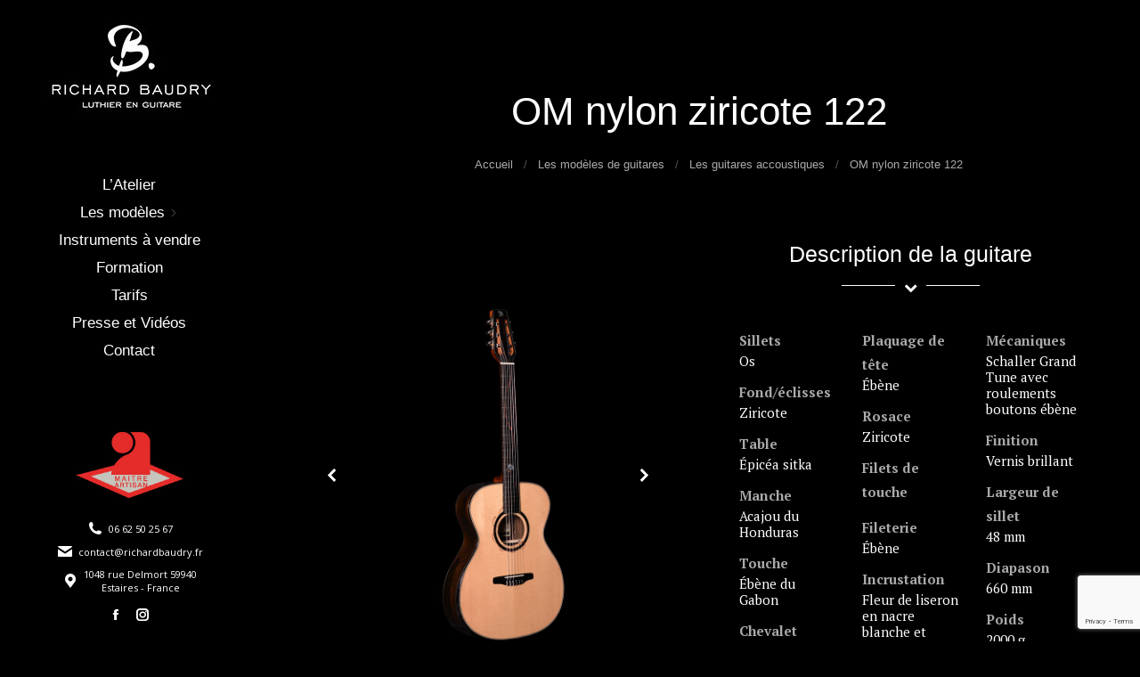

--- FILE ---
content_type: text/html; charset=UTF-8
request_url: https://www.richardbaudry.fr/instrument/ziricote-122/
body_size: 19765
content:
<!DOCTYPE html>
<!--[if !(IE 6) | !(IE 7) | !(IE 8)  ]><!-->
<html lang="fr-FR" prefix="og: https://ogp.me/ns#" class="no-js">
<!--<![endif]-->
<head>
	<meta charset="UTF-8" />
				<meta name="viewport" content="width=device-width, initial-scale=1, maximum-scale=1, user-scalable=0"/>
			<meta name="theme-color" content="#cd6133"/>	<link rel="profile" href="https://gmpg.org/xfn/11" />
	
<!-- Google Tag Manager for WordPress by gtm4wp.com -->
<script data-cfasync="false" data-pagespeed-no-defer>
	var gtm4wp_datalayer_name = "dataLayer";
	var dataLayer = dataLayer || [];
</script>
<!-- End Google Tag Manager for WordPress by gtm4wp.com -->
<!-- Optimisation des moteurs de recherche par Rank Math - https://rankmath.com/ -->
<title>Guitare OM nylon ziricote 122 - Richard Baudry - Luthier</title>
<meta name="robots" content="follow, index, max-snippet:-1, max-video-preview:-1, max-image-preview:large"/>
<link rel="canonical" href="https://www.richardbaudry.fr/instrument/ziricote-122/" />
<meta property="og:locale" content="fr_FR" />
<meta property="og:type" content="article" />
<meta property="og:title" content="Guitare OM nylon ziricote 122 - Richard Baudry - Luthier" />
<meta property="og:url" content="https://www.richardbaudry.fr/instrument/ziricote-122/" />
<meta property="og:site_name" content="Richard Baudry - Luthier" />
<meta property="og:updated_time" content="2022-04-06T15:52:03+02:00" />
<meta property="og:image" content="https://www.richardbaudry.fr/wp-content/uploads/2018/11/om-nylon-grande.jpg" />
<meta property="og:image:secure_url" content="https://www.richardbaudry.fr/wp-content/uploads/2018/11/om-nylon-grande.jpg" />
<meta property="og:image:width" content="800" />
<meta property="og:image:height" content="800" />
<meta property="og:image:alt" content="OM nylon ziricote 122" />
<meta property="og:image:type" content="image/jpeg" />
<meta name="twitter:card" content="summary_large_image" />
<meta name="twitter:title" content="Guitare OM nylon ziricote 122 - Richard Baudry - Luthier" />
<meta name="twitter:image" content="https://www.richardbaudry.fr/wp-content/uploads/2018/11/om-nylon-grande.jpg" />
<script type="application/ld+json" class="rank-math-schema">{"@context":"https://schema.org","@graph":[{"@type":"BreadcrumbList","@id":"https://www.richardbaudry.fr/instrument/ziricote-122/#breadcrumb","itemListElement":[{"@type":"ListItem","position":"1","item":{"@id":"https://www.richardbaudry.fr","name":"Luthier"}},{"@type":"ListItem","position":"2","item":{"@id":"https://www.richardbaudry.fr/instrument/","name":"Portfolio"}},{"@type":"ListItem","position":"3","item":{"@id":"https://www.richardbaudry.fr/instrument/ziricote-122/","name":"OM nylon ziricote 122"}}]}]}</script>
<!-- /Extension Rank Math WordPress SEO -->

<link rel='dns-prefetch' href='//www.google.com' />
<link rel='dns-prefetch' href='//fonts.googleapis.com' />
<link rel="alternate" type="application/rss+xml" title="Richard Baudry - Luthier &raquo; Flux" href="https://www.richardbaudry.fr/feed/" />
<link rel="alternate" type="application/rss+xml" title="Richard Baudry - Luthier &raquo; Flux des commentaires" href="https://www.richardbaudry.fr/comments/feed/" />
<link rel="alternate" title="oEmbed (JSON)" type="application/json+oembed" href="https://www.richardbaudry.fr/wp-json/oembed/1.0/embed?url=https%3A%2F%2Fwww.richardbaudry.fr%2Finstrument%2Fziricote-122%2F" />
<link rel="alternate" title="oEmbed (XML)" type="text/xml+oembed" href="https://www.richardbaudry.fr/wp-json/oembed/1.0/embed?url=https%3A%2F%2Fwww.richardbaudry.fr%2Finstrument%2Fziricote-122%2F&#038;format=xml" />
<style id='wp-img-auto-sizes-contain-inline-css'>
img:is([sizes=auto i],[sizes^="auto," i]){contain-intrinsic-size:3000px 1500px}
/*# sourceURL=wp-img-auto-sizes-contain-inline-css */
</style>
<link rel='stylesheet' id='layerslider-css' href='https://www.richardbaudry.fr/wp-content/plugins/LayerSlider/static/layerslider/css/layerslider.css?ver=6.10.2' media='all' />
<style id='wp-emoji-styles-inline-css'>

	img.wp-smiley, img.emoji {
		display: inline !important;
		border: none !important;
		box-shadow: none !important;
		height: 1em !important;
		width: 1em !important;
		margin: 0 0.07em !important;
		vertical-align: -0.1em !important;
		background: none !important;
		padding: 0 !important;
	}
/*# sourceURL=wp-emoji-styles-inline-css */
</style>
<style id='wp-block-library-inline-css'>
:root{--wp-block-synced-color:#7a00df;--wp-block-synced-color--rgb:122,0,223;--wp-bound-block-color:var(--wp-block-synced-color);--wp-editor-canvas-background:#ddd;--wp-admin-theme-color:#007cba;--wp-admin-theme-color--rgb:0,124,186;--wp-admin-theme-color-darker-10:#006ba1;--wp-admin-theme-color-darker-10--rgb:0,107,160.5;--wp-admin-theme-color-darker-20:#005a87;--wp-admin-theme-color-darker-20--rgb:0,90,135;--wp-admin-border-width-focus:2px}@media (min-resolution:192dpi){:root{--wp-admin-border-width-focus:1.5px}}.wp-element-button{cursor:pointer}:root .has-very-light-gray-background-color{background-color:#eee}:root .has-very-dark-gray-background-color{background-color:#313131}:root .has-very-light-gray-color{color:#eee}:root .has-very-dark-gray-color{color:#313131}:root .has-vivid-green-cyan-to-vivid-cyan-blue-gradient-background{background:linear-gradient(135deg,#00d084,#0693e3)}:root .has-purple-crush-gradient-background{background:linear-gradient(135deg,#34e2e4,#4721fb 50%,#ab1dfe)}:root .has-hazy-dawn-gradient-background{background:linear-gradient(135deg,#faaca8,#dad0ec)}:root .has-subdued-olive-gradient-background{background:linear-gradient(135deg,#fafae1,#67a671)}:root .has-atomic-cream-gradient-background{background:linear-gradient(135deg,#fdd79a,#004a59)}:root .has-nightshade-gradient-background{background:linear-gradient(135deg,#330968,#31cdcf)}:root .has-midnight-gradient-background{background:linear-gradient(135deg,#020381,#2874fc)}:root{--wp--preset--font-size--normal:16px;--wp--preset--font-size--huge:42px}.has-regular-font-size{font-size:1em}.has-larger-font-size{font-size:2.625em}.has-normal-font-size{font-size:var(--wp--preset--font-size--normal)}.has-huge-font-size{font-size:var(--wp--preset--font-size--huge)}.has-text-align-center{text-align:center}.has-text-align-left{text-align:left}.has-text-align-right{text-align:right}.has-fit-text{white-space:nowrap!important}#end-resizable-editor-section{display:none}.aligncenter{clear:both}.items-justified-left{justify-content:flex-start}.items-justified-center{justify-content:center}.items-justified-right{justify-content:flex-end}.items-justified-space-between{justify-content:space-between}.screen-reader-text{border:0;clip-path:inset(50%);height:1px;margin:-1px;overflow:hidden;padding:0;position:absolute;width:1px;word-wrap:normal!important}.screen-reader-text:focus{background-color:#ddd;clip-path:none;color:#444;display:block;font-size:1em;height:auto;left:5px;line-height:normal;padding:15px 23px 14px;text-decoration:none;top:5px;width:auto;z-index:100000}html :where(.has-border-color){border-style:solid}html :where([style*=border-top-color]){border-top-style:solid}html :where([style*=border-right-color]){border-right-style:solid}html :where([style*=border-bottom-color]){border-bottom-style:solid}html :where([style*=border-left-color]){border-left-style:solid}html :where([style*=border-width]){border-style:solid}html :where([style*=border-top-width]){border-top-style:solid}html :where([style*=border-right-width]){border-right-style:solid}html :where([style*=border-bottom-width]){border-bottom-style:solid}html :where([style*=border-left-width]){border-left-style:solid}html :where(img[class*=wp-image-]){height:auto;max-width:100%}:where(figure){margin:0 0 1em}html :where(.is-position-sticky){--wp-admin--admin-bar--position-offset:var(--wp-admin--admin-bar--height,0px)}@media screen and (max-width:600px){html :where(.is-position-sticky){--wp-admin--admin-bar--position-offset:0px}}

/*# sourceURL=wp-block-library-inline-css */
</style><style id='global-styles-inline-css'>
:root{--wp--preset--aspect-ratio--square: 1;--wp--preset--aspect-ratio--4-3: 4/3;--wp--preset--aspect-ratio--3-4: 3/4;--wp--preset--aspect-ratio--3-2: 3/2;--wp--preset--aspect-ratio--2-3: 2/3;--wp--preset--aspect-ratio--16-9: 16/9;--wp--preset--aspect-ratio--9-16: 9/16;--wp--preset--color--black: #000000;--wp--preset--color--cyan-bluish-gray: #abb8c3;--wp--preset--color--white: #FFF;--wp--preset--color--pale-pink: #f78da7;--wp--preset--color--vivid-red: #cf2e2e;--wp--preset--color--luminous-vivid-orange: #ff6900;--wp--preset--color--luminous-vivid-amber: #fcb900;--wp--preset--color--light-green-cyan: #7bdcb5;--wp--preset--color--vivid-green-cyan: #00d084;--wp--preset--color--pale-cyan-blue: #8ed1fc;--wp--preset--color--vivid-cyan-blue: #0693e3;--wp--preset--color--vivid-purple: #9b51e0;--wp--preset--color--accent: #cd6133;--wp--preset--color--dark-gray: #111;--wp--preset--color--light-gray: #767676;--wp--preset--gradient--vivid-cyan-blue-to-vivid-purple: linear-gradient(135deg,rgb(6,147,227) 0%,rgb(155,81,224) 100%);--wp--preset--gradient--light-green-cyan-to-vivid-green-cyan: linear-gradient(135deg,rgb(122,220,180) 0%,rgb(0,208,130) 100%);--wp--preset--gradient--luminous-vivid-amber-to-luminous-vivid-orange: linear-gradient(135deg,rgb(252,185,0) 0%,rgb(255,105,0) 100%);--wp--preset--gradient--luminous-vivid-orange-to-vivid-red: linear-gradient(135deg,rgb(255,105,0) 0%,rgb(207,46,46) 100%);--wp--preset--gradient--very-light-gray-to-cyan-bluish-gray: linear-gradient(135deg,rgb(238,238,238) 0%,rgb(169,184,195) 100%);--wp--preset--gradient--cool-to-warm-spectrum: linear-gradient(135deg,rgb(74,234,220) 0%,rgb(151,120,209) 20%,rgb(207,42,186) 40%,rgb(238,44,130) 60%,rgb(251,105,98) 80%,rgb(254,248,76) 100%);--wp--preset--gradient--blush-light-purple: linear-gradient(135deg,rgb(255,206,236) 0%,rgb(152,150,240) 100%);--wp--preset--gradient--blush-bordeaux: linear-gradient(135deg,rgb(254,205,165) 0%,rgb(254,45,45) 50%,rgb(107,0,62) 100%);--wp--preset--gradient--luminous-dusk: linear-gradient(135deg,rgb(255,203,112) 0%,rgb(199,81,192) 50%,rgb(65,88,208) 100%);--wp--preset--gradient--pale-ocean: linear-gradient(135deg,rgb(255,245,203) 0%,rgb(182,227,212) 50%,rgb(51,167,181) 100%);--wp--preset--gradient--electric-grass: linear-gradient(135deg,rgb(202,248,128) 0%,rgb(113,206,126) 100%);--wp--preset--gradient--midnight: linear-gradient(135deg,rgb(2,3,129) 0%,rgb(40,116,252) 100%);--wp--preset--font-size--small: 13px;--wp--preset--font-size--medium: 20px;--wp--preset--font-size--large: 36px;--wp--preset--font-size--x-large: 42px;--wp--preset--spacing--20: 0.44rem;--wp--preset--spacing--30: 0.67rem;--wp--preset--spacing--40: 1rem;--wp--preset--spacing--50: 1.5rem;--wp--preset--spacing--60: 2.25rem;--wp--preset--spacing--70: 3.38rem;--wp--preset--spacing--80: 5.06rem;--wp--preset--shadow--natural: 6px 6px 9px rgba(0, 0, 0, 0.2);--wp--preset--shadow--deep: 12px 12px 50px rgba(0, 0, 0, 0.4);--wp--preset--shadow--sharp: 6px 6px 0px rgba(0, 0, 0, 0.2);--wp--preset--shadow--outlined: 6px 6px 0px -3px rgb(255, 255, 255), 6px 6px rgb(0, 0, 0);--wp--preset--shadow--crisp: 6px 6px 0px rgb(0, 0, 0);}:where(.is-layout-flex){gap: 0.5em;}:where(.is-layout-grid){gap: 0.5em;}body .is-layout-flex{display: flex;}.is-layout-flex{flex-wrap: wrap;align-items: center;}.is-layout-flex > :is(*, div){margin: 0;}body .is-layout-grid{display: grid;}.is-layout-grid > :is(*, div){margin: 0;}:where(.wp-block-columns.is-layout-flex){gap: 2em;}:where(.wp-block-columns.is-layout-grid){gap: 2em;}:where(.wp-block-post-template.is-layout-flex){gap: 1.25em;}:where(.wp-block-post-template.is-layout-grid){gap: 1.25em;}.has-black-color{color: var(--wp--preset--color--black) !important;}.has-cyan-bluish-gray-color{color: var(--wp--preset--color--cyan-bluish-gray) !important;}.has-white-color{color: var(--wp--preset--color--white) !important;}.has-pale-pink-color{color: var(--wp--preset--color--pale-pink) !important;}.has-vivid-red-color{color: var(--wp--preset--color--vivid-red) !important;}.has-luminous-vivid-orange-color{color: var(--wp--preset--color--luminous-vivid-orange) !important;}.has-luminous-vivid-amber-color{color: var(--wp--preset--color--luminous-vivid-amber) !important;}.has-light-green-cyan-color{color: var(--wp--preset--color--light-green-cyan) !important;}.has-vivid-green-cyan-color{color: var(--wp--preset--color--vivid-green-cyan) !important;}.has-pale-cyan-blue-color{color: var(--wp--preset--color--pale-cyan-blue) !important;}.has-vivid-cyan-blue-color{color: var(--wp--preset--color--vivid-cyan-blue) !important;}.has-vivid-purple-color{color: var(--wp--preset--color--vivid-purple) !important;}.has-black-background-color{background-color: var(--wp--preset--color--black) !important;}.has-cyan-bluish-gray-background-color{background-color: var(--wp--preset--color--cyan-bluish-gray) !important;}.has-white-background-color{background-color: var(--wp--preset--color--white) !important;}.has-pale-pink-background-color{background-color: var(--wp--preset--color--pale-pink) !important;}.has-vivid-red-background-color{background-color: var(--wp--preset--color--vivid-red) !important;}.has-luminous-vivid-orange-background-color{background-color: var(--wp--preset--color--luminous-vivid-orange) !important;}.has-luminous-vivid-amber-background-color{background-color: var(--wp--preset--color--luminous-vivid-amber) !important;}.has-light-green-cyan-background-color{background-color: var(--wp--preset--color--light-green-cyan) !important;}.has-vivid-green-cyan-background-color{background-color: var(--wp--preset--color--vivid-green-cyan) !important;}.has-pale-cyan-blue-background-color{background-color: var(--wp--preset--color--pale-cyan-blue) !important;}.has-vivid-cyan-blue-background-color{background-color: var(--wp--preset--color--vivid-cyan-blue) !important;}.has-vivid-purple-background-color{background-color: var(--wp--preset--color--vivid-purple) !important;}.has-black-border-color{border-color: var(--wp--preset--color--black) !important;}.has-cyan-bluish-gray-border-color{border-color: var(--wp--preset--color--cyan-bluish-gray) !important;}.has-white-border-color{border-color: var(--wp--preset--color--white) !important;}.has-pale-pink-border-color{border-color: var(--wp--preset--color--pale-pink) !important;}.has-vivid-red-border-color{border-color: var(--wp--preset--color--vivid-red) !important;}.has-luminous-vivid-orange-border-color{border-color: var(--wp--preset--color--luminous-vivid-orange) !important;}.has-luminous-vivid-amber-border-color{border-color: var(--wp--preset--color--luminous-vivid-amber) !important;}.has-light-green-cyan-border-color{border-color: var(--wp--preset--color--light-green-cyan) !important;}.has-vivid-green-cyan-border-color{border-color: var(--wp--preset--color--vivid-green-cyan) !important;}.has-pale-cyan-blue-border-color{border-color: var(--wp--preset--color--pale-cyan-blue) !important;}.has-vivid-cyan-blue-border-color{border-color: var(--wp--preset--color--vivid-cyan-blue) !important;}.has-vivid-purple-border-color{border-color: var(--wp--preset--color--vivid-purple) !important;}.has-vivid-cyan-blue-to-vivid-purple-gradient-background{background: var(--wp--preset--gradient--vivid-cyan-blue-to-vivid-purple) !important;}.has-light-green-cyan-to-vivid-green-cyan-gradient-background{background: var(--wp--preset--gradient--light-green-cyan-to-vivid-green-cyan) !important;}.has-luminous-vivid-amber-to-luminous-vivid-orange-gradient-background{background: var(--wp--preset--gradient--luminous-vivid-amber-to-luminous-vivid-orange) !important;}.has-luminous-vivid-orange-to-vivid-red-gradient-background{background: var(--wp--preset--gradient--luminous-vivid-orange-to-vivid-red) !important;}.has-very-light-gray-to-cyan-bluish-gray-gradient-background{background: var(--wp--preset--gradient--very-light-gray-to-cyan-bluish-gray) !important;}.has-cool-to-warm-spectrum-gradient-background{background: var(--wp--preset--gradient--cool-to-warm-spectrum) !important;}.has-blush-light-purple-gradient-background{background: var(--wp--preset--gradient--blush-light-purple) !important;}.has-blush-bordeaux-gradient-background{background: var(--wp--preset--gradient--blush-bordeaux) !important;}.has-luminous-dusk-gradient-background{background: var(--wp--preset--gradient--luminous-dusk) !important;}.has-pale-ocean-gradient-background{background: var(--wp--preset--gradient--pale-ocean) !important;}.has-electric-grass-gradient-background{background: var(--wp--preset--gradient--electric-grass) !important;}.has-midnight-gradient-background{background: var(--wp--preset--gradient--midnight) !important;}.has-small-font-size{font-size: var(--wp--preset--font-size--small) !important;}.has-medium-font-size{font-size: var(--wp--preset--font-size--medium) !important;}.has-large-font-size{font-size: var(--wp--preset--font-size--large) !important;}.has-x-large-font-size{font-size: var(--wp--preset--font-size--x-large) !important;}
/*# sourceURL=global-styles-inline-css */
</style>

<style id='classic-theme-styles-inline-css'>
/*! This file is auto-generated */
.wp-block-button__link{color:#fff;background-color:#32373c;border-radius:9999px;box-shadow:none;text-decoration:none;padding:calc(.667em + 2px) calc(1.333em + 2px);font-size:1.125em}.wp-block-file__button{background:#32373c;color:#fff;text-decoration:none}
/*# sourceURL=/wp-includes/css/classic-themes.min.css */
</style>
<link rel='stylesheet' id='contact-form-7-css' href='https://www.richardbaudry.fr/wp-content/plugins/contact-form-7/includes/css/styles.css?ver=6.1.4' media='all' />
<link rel='stylesheet' id='the7-font-css' href='https://www.richardbaudry.fr/wp-content/themes/dt-the7/fonts/icomoon-the7-font/icomoon-the7-font.min.css?ver=14.0.1' media='all' />
<link rel='stylesheet' id='the7-awesome-fonts-css' href='https://www.richardbaudry.fr/wp-content/themes/dt-the7/fonts/FontAwesome/css/all.min.css?ver=14.0.1' media='all' />
<link rel='stylesheet' id='the7-awesome-fonts-back-css' href='https://www.richardbaudry.fr/wp-content/themes/dt-the7/fonts/FontAwesome/back-compat.min.css?ver=14.0.1' media='all' />
<link rel='stylesheet' id='the7-Defaults-css' href='https://www.richardbaudry.fr/wp-content/uploads/smile_fonts/Defaults/Defaults.css?ver=6.9' media='all' />
<link rel='stylesheet' id='the7-icomoon-brankic-32x32-css' href='https://www.richardbaudry.fr/wp-content/uploads/smile_fonts/icomoon-brankic-32x32/icomoon-brankic-32x32.css?ver=6.9' media='all' />
<link rel='stylesheet' id='the7-icomoon-font-awesome-14x14-css' href='https://www.richardbaudry.fr/wp-content/uploads/smile_fonts/icomoon-font-awesome-14x14/icomoon-font-awesome-14x14.css?ver=6.9' media='all' />
<link rel='stylesheet' id='js_composer_front-css' href='https://www.richardbaudry.fr/wp-content/plugins/js_composer/assets/css/js_composer.min.css?ver=6.6.0.1' media='all' />
<link rel='stylesheet' id='js_composer_custom_css-css' href='//www.richardbaudry.fr/wp-content/uploads/js_composer/custom.css?ver=6.6.0.1' media='all' />
<link rel='stylesheet' id='dt-web-fonts-css' href='https://fonts.googleapis.com/css?family=Roboto:400,600,700%7COpen+Sans:400,600,700%7CPT+Serif:400,600,700%7CLato:400,600,700' media='all' />
<link rel='stylesheet' id='dt-main-css' href='https://www.richardbaudry.fr/wp-content/themes/dt-the7/css/main.min.css?ver=14.0.1' media='all' />
<style id='dt-main-inline-css'>
body #load {
  display: block;
  height: 100%;
  overflow: hidden;
  position: fixed;
  width: 100%;
  z-index: 9901;
  opacity: 1;
  visibility: visible;
  transition: all .35s ease-out;
}
.load-wrap {
  width: 100%;
  height: 100%;
  background-position: center center;
  background-repeat: no-repeat;
  text-align: center;
  display: -ms-flexbox;
  display: -ms-flex;
  display: flex;
  -ms-align-items: center;
  -ms-flex-align: center;
  align-items: center;
  -ms-flex-flow: column wrap;
  flex-flow: column wrap;
  -ms-flex-pack: center;
  -ms-justify-content: center;
  justify-content: center;
}
.load-wrap > svg {
  position: absolute;
  top: 50%;
  left: 50%;
  transform: translate(-50%,-50%);
}
#load {
  background: var(--the7-elementor-beautiful-loading-bg,#ffffff);
  --the7-beautiful-spinner-color2: var(--the7-beautiful-spinner-color,rgba(51,51,51,0.3));
}

/*# sourceURL=dt-main-inline-css */
</style>
<link rel='stylesheet' id='the7-custom-scrollbar-css' href='https://www.richardbaudry.fr/wp-content/themes/dt-the7/lib/custom-scrollbar/custom-scrollbar.min.css?ver=14.0.1' media='all' />
<link rel='stylesheet' id='the7-wpbakery-css' href='https://www.richardbaudry.fr/wp-content/themes/dt-the7/css/wpbakery.min.css?ver=14.0.1' media='all' />
<link rel='stylesheet' id='the7-core-css' href='https://www.richardbaudry.fr/wp-content/plugins/dt-the7-core/assets/css/post-type.min.css?ver=2.7.12' media='all' />
<link rel='stylesheet' id='the7-css-vars-css' href='https://www.richardbaudry.fr/wp-content/uploads/the7-css/css-vars.css?ver=9ee28a02f096' media='all' />
<link rel='stylesheet' id='dt-custom-css' href='https://www.richardbaudry.fr/wp-content/uploads/the7-css/custom.css?ver=9ee28a02f096' media='all' />
<link rel='stylesheet' id='dt-media-css' href='https://www.richardbaudry.fr/wp-content/uploads/the7-css/media.css?ver=9ee28a02f096' media='all' />
<link rel='stylesheet' id='the7-mega-menu-css' href='https://www.richardbaudry.fr/wp-content/uploads/the7-css/mega-menu.css?ver=9ee28a02f096' media='all' />
<link rel='stylesheet' id='the7-elements-albums-portfolio-css' href='https://www.richardbaudry.fr/wp-content/uploads/the7-css/the7-elements-albums-portfolio.css?ver=9ee28a02f096' media='all' />
<link rel='stylesheet' id='the7-elements-css' href='https://www.richardbaudry.fr/wp-content/uploads/the7-css/post-type-dynamic.css?ver=9ee28a02f096' media='all' />
<link rel='stylesheet' id='style-css' href='https://www.richardbaudry.fr/wp-content/themes/dt-the7-child/style.css?ver=14.0.1' media='all' />
<link rel='stylesheet' id='ultimate-vc-addons-google-fonts-css' href='https://fonts.googleapis.com/css?family=PT+Serif:regular,700' media='all' />
<link rel='stylesheet' id='ultimate-vc-addons-style-css' href='https://www.richardbaudry.fr/wp-content/plugins/Ultimate_VC_Addons/assets/min-css/style.min.css?ver=3.21.2' media='all' />
<link rel='stylesheet' id='ultimate-vc-addons-headings-style-css' href='https://www.richardbaudry.fr/wp-content/plugins/Ultimate_VC_Addons/assets/min-css/headings.min.css?ver=3.21.2' media='all' />
<link rel='stylesheet' id='ultimate-vc-addons-animate-css' href='https://www.richardbaudry.fr/wp-content/plugins/Ultimate_VC_Addons/assets/min-css/animate.min.css?ver=3.21.2' media='all' />
<link rel='stylesheet' id='ultimate-vc-addons-info-box-style-css' href='https://www.richardbaudry.fr/wp-content/plugins/Ultimate_VC_Addons/assets/min-css/info-box.min.css?ver=3.21.2' media='all' />
<script src="https://www.richardbaudry.fr/wp-includes/js/jquery/jquery.min.js?ver=3.7.1" id="jquery-core-js"></script>
<script src="https://www.richardbaudry.fr/wp-includes/js/jquery/jquery-migrate.min.js?ver=3.4.1" id="jquery-migrate-js"></script>
<script id="layerslider-greensock-js-extra">
var LS_Meta = {"v":"6.10.2"};
//# sourceURL=layerslider-greensock-js-extra
</script>
<script src="https://www.richardbaudry.fr/wp-content/plugins/LayerSlider/static/layerslider/js/greensock.js?ver=1.19.0" id="layerslider-greensock-js"></script>
<script src="https://www.richardbaudry.fr/wp-content/plugins/LayerSlider/static/layerslider/js/layerslider.kreaturamedia.jquery.js?ver=6.10.2" id="layerslider-js"></script>
<script src="https://www.richardbaudry.fr/wp-content/plugins/LayerSlider/static/layerslider/js/layerslider.transitions.js?ver=6.10.2" id="layerslider-transitions-js"></script>
<script src="//www.richardbaudry.fr/wp-content/plugins/revslider/sr6/assets/js/rbtools.min.js?ver=6.7.38" async id="tp-tools-js"></script>
<script src="//www.richardbaudry.fr/wp-content/plugins/revslider/sr6/assets/js/rs6.min.js?ver=6.7.38" async id="revmin-js"></script>
<script id="dt-above-fold-js-extra">
var dtLocal = {"themeUrl":"https://www.richardbaudry.fr/wp-content/themes/dt-the7","passText":"Pour voir ce contenu, entrer le mots de passe:","moreButtonText":{"loading":"Chargement...","loadMore":"Charger la suite"},"postID":"1915","ajaxurl":"https://www.richardbaudry.fr/wp-admin/admin-ajax.php","REST":{"baseUrl":"https://www.richardbaudry.fr/wp-json/the7/v1","endpoints":{"sendMail":"/send-mail"}},"contactMessages":{"required":"One or more fields have an error. Please check and try again.","terms":"Please accept the privacy policy.","fillTheCaptchaError":"Please, fill the captcha."},"captchaSiteKey":"","ajaxNonce":"b5061c2dd4","pageData":"","themeSettings":{"smoothScroll":"off","lazyLoading":false,"desktopHeader":{"height":""},"ToggleCaptionEnabled":"disabled","ToggleCaption":"Navigation","floatingHeader":{"showAfter":110,"showMenu":true,"height":60,"logo":{"showLogo":true,"html":"\u003Cimg class=\" preload-me\" src=\"https://www.richardbaudry.fr/wp-content/uploads/2018/09/Logo-02.jpg\" srcset=\"https://www.richardbaudry.fr/wp-content/uploads/2018/09/Logo-02.jpg 200w, https://www.richardbaudry.fr/wp-content/uploads/2018/09/Logo-02.jpg 200w\" width=\"200\" height=\"129\"   sizes=\"200px\" alt=\"Richard Baudry - Luthier\" /\u003E","url":"https://www.richardbaudry.fr/"}},"topLine":{"floatingTopLine":{"logo":{"showLogo":false,"html":""}}},"mobileHeader":{"firstSwitchPoint":1200,"secondSwitchPoint":778,"firstSwitchPointHeight":60,"secondSwitchPointHeight":60,"mobileToggleCaptionEnabled":"disabled","mobileToggleCaption":"Menu"},"stickyMobileHeaderFirstSwitch":{"logo":{"html":""}},"stickyMobileHeaderSecondSwitch":{"logo":{"html":""}},"sidebar":{"switchPoint":990},"boxedWidth":"1340px"},"VCMobileScreenWidth":"768"};
var dtShare = {"shareButtonText":{"facebook":"Share on Facebook","twitter":"Share on X","pinterest":"Pin it","linkedin":"Share on Linkedin","whatsapp":"Share on Whatsapp"},"overlayOpacity":"85"};
//# sourceURL=dt-above-fold-js-extra
</script>
<script src="https://www.richardbaudry.fr/wp-content/themes/dt-the7/js/above-the-fold.min.js?ver=14.0.1" id="dt-above-fold-js"></script>
<script src="https://www.richardbaudry.fr/wp-content/plugins/Ultimate_VC_Addons/assets/min-js/ultimate-params.min.js?ver=3.21.2" id="ultimate-vc-addons-params-js"></script>
<script src="https://www.richardbaudry.fr/wp-content/plugins/Ultimate_VC_Addons/assets/min-js/jquery-appear.min.js?ver=3.21.2" id="ultimate-vc-addons-appear-js"></script>
<script src="https://www.richardbaudry.fr/wp-content/plugins/Ultimate_VC_Addons/assets/min-js/custom.min.js?ver=3.21.2" id="ultimate-vc-addons-custom-js"></script>
<script src="https://www.richardbaudry.fr/wp-content/plugins/Ultimate_VC_Addons/assets/min-js/headings.min.js?ver=3.21.2" id="ultimate-vc-addons-headings-script-js"></script>
<meta name="generator" content="Powered by LayerSlider 6.10.2 - Multi-Purpose, Responsive, Parallax, Mobile-Friendly Slider Plugin for WordPress." />
<!-- LayerSlider updates and docs at: https://layerslider.kreaturamedia.com -->
<link rel="https://api.w.org/" href="https://www.richardbaudry.fr/wp-json/" /><link rel="alternate" title="JSON" type="application/json" href="https://www.richardbaudry.fr/wp-json/wp/v2/dt_portfolio/1915" /><link rel="EditURI" type="application/rsd+xml" title="RSD" href="https://www.richardbaudry.fr/xmlrpc.php?rsd" />
<meta name="generator" content="WordPress 6.9" />
<link rel='shortlink' href='https://www.richardbaudry.fr/?p=1915' />

<!-- Google Tag Manager for WordPress by gtm4wp.com -->
<!-- GTM Container placement set to manual -->
<script data-cfasync="false" data-pagespeed-no-defer>
	var dataLayer_content = {"pagePostType":"dt_portfolio","pagePostType2":"single-dt_portfolio","pagePostAuthor":"Projet"};
	dataLayer.push( dataLayer_content );
</script>
<script data-cfasync="false" data-pagespeed-no-defer>
(function(w,d,s,l,i){w[l]=w[l]||[];w[l].push({'gtm.start':
new Date().getTime(),event:'gtm.js'});var f=d.getElementsByTagName(s)[0],
j=d.createElement(s),dl=l!='dataLayer'?'&l='+l:'';j.async=true;j.src=
'//www.googletagmanager.com/gtm.js?id='+i+dl;f.parentNode.insertBefore(j,f);
})(window,document,'script','dataLayer','GTM-T7QP2K3');
</script>
<!-- End Google Tag Manager for WordPress by gtm4wp.com --><link rel="icon" type="image/png" href="/wp-content/uploads/fbrfg/favicon-96x96.png" sizes="96x96" />
<link rel="icon" type="image/svg+xml" href="/wp-content/uploads/fbrfg/favicon.svg" />
<link rel="shortcut icon" href="/wp-content/uploads/fbrfg/favicon.ico" />
<link rel="apple-touch-icon" sizes="180x180" href="/wp-content/uploads/fbrfg/apple-touch-icon.png" />
<link rel="manifest" href="/wp-content/uploads/fbrfg/site.webmanifest" /><meta name="generator" content="Powered by WPBakery Page Builder - drag and drop page builder for WordPress."/>
<meta name="generator" content="Powered by Slider Revolution 6.7.38 - responsive, Mobile-Friendly Slider Plugin for WordPress with comfortable drag and drop interface." />
<script type="text/javascript" id="the7-loader-script">
document.addEventListener("DOMContentLoaded", function(event) {
	var load = document.getElementById("load");
	if(!load.classList.contains('loader-removed')){
		var removeLoading = setTimeout(function() {
			load.className += " loader-removed";
		}, 300);
	}
});
</script>
		<link rel="icon" href="https://www.richardbaudry.fr/wp-content/uploads/2025/10/favicon-16x16-1.png" type="image/png" sizes="16x16"/><link rel="icon" href="https://www.richardbaudry.fr/wp-content/uploads/2025/10/favicon-32x32-1.png" type="image/png" sizes="32x32"/><script>function setREVStartSize(e){
			//window.requestAnimationFrame(function() {
				window.RSIW = window.RSIW===undefined ? window.innerWidth : window.RSIW;
				window.RSIH = window.RSIH===undefined ? window.innerHeight : window.RSIH;
				try {
					var pw = document.getElementById(e.c).parentNode.offsetWidth,
						newh;
					pw = pw===0 || isNaN(pw) || (e.l=="fullwidth" || e.layout=="fullwidth") ? window.RSIW : pw;
					e.tabw = e.tabw===undefined ? 0 : parseInt(e.tabw);
					e.thumbw = e.thumbw===undefined ? 0 : parseInt(e.thumbw);
					e.tabh = e.tabh===undefined ? 0 : parseInt(e.tabh);
					e.thumbh = e.thumbh===undefined ? 0 : parseInt(e.thumbh);
					e.tabhide = e.tabhide===undefined ? 0 : parseInt(e.tabhide);
					e.thumbhide = e.thumbhide===undefined ? 0 : parseInt(e.thumbhide);
					e.mh = e.mh===undefined || e.mh=="" || e.mh==="auto" ? 0 : parseInt(e.mh,0);
					if(e.layout==="fullscreen" || e.l==="fullscreen")
						newh = Math.max(e.mh,window.RSIH);
					else{
						e.gw = Array.isArray(e.gw) ? e.gw : [e.gw];
						for (var i in e.rl) if (e.gw[i]===undefined || e.gw[i]===0) e.gw[i] = e.gw[i-1];
						e.gh = e.el===undefined || e.el==="" || (Array.isArray(e.el) && e.el.length==0)? e.gh : e.el;
						e.gh = Array.isArray(e.gh) ? e.gh : [e.gh];
						for (var i in e.rl) if (e.gh[i]===undefined || e.gh[i]===0) e.gh[i] = e.gh[i-1];
											
						var nl = new Array(e.rl.length),
							ix = 0,
							sl;
						e.tabw = e.tabhide>=pw ? 0 : e.tabw;
						e.thumbw = e.thumbhide>=pw ? 0 : e.thumbw;
						e.tabh = e.tabhide>=pw ? 0 : e.tabh;
						e.thumbh = e.thumbhide>=pw ? 0 : e.thumbh;
						for (var i in e.rl) nl[i] = e.rl[i]<window.RSIW ? 0 : e.rl[i];
						sl = nl[0];
						for (var i in nl) if (sl>nl[i] && nl[i]>0) { sl = nl[i]; ix=i;}
						var m = pw>(e.gw[ix]+e.tabw+e.thumbw) ? 1 : (pw-(e.tabw+e.thumbw)) / (e.gw[ix]);
						newh =  (e.gh[ix] * m) + (e.tabh + e.thumbh);
					}
					var el = document.getElementById(e.c);
					if (el!==null && el) el.style.height = newh+"px";
					el = document.getElementById(e.c+"_wrapper");
					if (el!==null && el) {
						el.style.height = newh+"px";
						el.style.display = "block";
					}
				} catch(e){
					console.log("Failure at Presize of Slider:" + e)
				}
			//});
		  };</script>
<style type="text/css" data-type="vc_shortcodes-custom-css">.vc_custom_1540844768557{margin-right: 15px !important;margin-left: 15px !important;}.vc_custom_1540844779778{margin-right: 15px !important;margin-left: 15px !important;}.vc_custom_1540844037584{margin-bottom: 5px !important;}.vc_custom_1540844105919{margin-bottom: 5px !important;}.vc_custom_1540844115650{margin-bottom: 5px !important;}.vc_custom_1540844129284{margin-bottom: 5px !important;}.vc_custom_1540844139183{margin-bottom: 5px !important;}.vc_custom_1540844147256{margin-bottom: 5px !important;}.vc_custom_1540844209600{margin-bottom: 5px !important;}.vc_custom_1540844218978{margin-bottom: 5px !important;}.vc_custom_1540844227178{margin-bottom: 5px !important;}.vc_custom_1540844236166{margin-bottom: 5px !important;}.vc_custom_1540844246216{margin-bottom: 5px !important;}.vc_custom_1543150164162{margin-bottom: 5px !important;}.vc_custom_1540844256916{margin-bottom: 5px !important;}.vc_custom_1540844266086{margin-bottom: 5px !important;}.vc_custom_1540844275304{margin-bottom: 5px !important;}.vc_custom_1540844282551{margin-bottom: 5px !important;}.vc_custom_1540844290326{margin-bottom: 5px !important;}</style><noscript><style> .wpb_animate_when_almost_visible { opacity: 1; }</style></noscript><style id='the7-custom-inline-css' type='text/css'>
.aio-icon-description::first-letter{text-transform: capitalize!important;
}


.wf-container-footer {
	text-align:center;
	vertical-align:middle
}

.custom-menu.dividers-on li {
	border-style: unset!important;
}

.filariane {text-align: center;font: normal 13px / 28px "Arial", Helvetica, Arial, Verdana, sans-serif; color:#aaaaaa}
.filariane a {text-decoration: none;color:#aaaaaa!important;}

a {
	color : #FFFFFF;
}
</style>
<link rel='stylesheet' id='rs-plugin-settings-css' href='//www.richardbaudry.fr/wp-content/plugins/revslider/sr6/assets/css/rs6.css?ver=6.7.38' media='all' />
<style id='rs-plugin-settings-inline-css'>
#rs-demo-id {}
/*# sourceURL=rs-plugin-settings-inline-css */
</style>
</head>
<body id="the7-body" class="wp-singular dt_portfolio-template-default single single-portfolio postid-1915 wp-embed-responsive wp-theme-dt-the7 wp-child-theme-dt-the7-child the7-core-ver-2.7.12 no-comments title-off dt-responsive-on header-side-left right-mobile-menu-close-icon ouside-menu-close-icon mobile-hamburger-close-bg-enable mobile-hamburger-close-bg-hover-enable  fade-medium-mobile-menu-close-icon fade-medium-menu-close-icon srcset-enabled btn-flat custom-btn-color custom-btn-hover-color sticky-mobile-header first-switch-logo-left first-switch-menu-right second-switch-logo-left second-switch-menu-right right-mobile-menu layzr-loading-on popup-message-style the7-ver-14.0.1 dt-fa-compatibility wpb-js-composer js-comp-ver-6.6.0.1 vc_responsive">

<!-- GTM Container placement set to manual -->
<!-- Google Tag Manager (noscript) -->
				<noscript><iframe src="https://www.googletagmanager.com/ns.html?id=GTM-T7QP2K3" height="0" width="0" style="display:none;visibility:hidden" aria-hidden="true"></iframe></noscript>
<!-- End Google Tag Manager (noscript) --><!-- The7 14.0.1 -->
<div id="load" class="spinner-loader">
	<div class="load-wrap"><style type="text/css">
    [class*="the7-spinner-animate-"]{
        animation: spinner-animation 1s cubic-bezier(1,1,1,1) infinite;
        x:46.5px;
        y:40px;
        width:7px;
        height:20px;
        fill:var(--the7-beautiful-spinner-color2);
        opacity: 0.2;
    }
    .the7-spinner-animate-2{
        animation-delay: 0.083s;
    }
    .the7-spinner-animate-3{
        animation-delay: 0.166s;
    }
    .the7-spinner-animate-4{
         animation-delay: 0.25s;
    }
    .the7-spinner-animate-5{
         animation-delay: 0.33s;
    }
    .the7-spinner-animate-6{
         animation-delay: 0.416s;
    }
    .the7-spinner-animate-7{
         animation-delay: 0.5s;
    }
    .the7-spinner-animate-8{
         animation-delay: 0.58s;
    }
    .the7-spinner-animate-9{
         animation-delay: 0.666s;
    }
    .the7-spinner-animate-10{
         animation-delay: 0.75s;
    }
    .the7-spinner-animate-11{
        animation-delay: 0.83s;
    }
    .the7-spinner-animate-12{
        animation-delay: 0.916s;
    }
    @keyframes spinner-animation{
        from {
            opacity: 1;
        }
        to{
            opacity: 0;
        }
    }
</style>
<svg width="75px" height="75px" xmlns="http://www.w3.org/2000/svg" viewBox="0 0 100 100" preserveAspectRatio="xMidYMid">
	<rect class="the7-spinner-animate-1" rx="5" ry="5" transform="rotate(0 50 50) translate(0 -30)"></rect>
	<rect class="the7-spinner-animate-2" rx="5" ry="5" transform="rotate(30 50 50) translate(0 -30)"></rect>
	<rect class="the7-spinner-animate-3" rx="5" ry="5" transform="rotate(60 50 50) translate(0 -30)"></rect>
	<rect class="the7-spinner-animate-4" rx="5" ry="5" transform="rotate(90 50 50) translate(0 -30)"></rect>
	<rect class="the7-spinner-animate-5" rx="5" ry="5" transform="rotate(120 50 50) translate(0 -30)"></rect>
	<rect class="the7-spinner-animate-6" rx="5" ry="5" transform="rotate(150 50 50) translate(0 -30)"></rect>
	<rect class="the7-spinner-animate-7" rx="5" ry="5" transform="rotate(180 50 50) translate(0 -30)"></rect>
	<rect class="the7-spinner-animate-8" rx="5" ry="5" transform="rotate(210 50 50) translate(0 -30)"></rect>
	<rect class="the7-spinner-animate-9" rx="5" ry="5" transform="rotate(240 50 50) translate(0 -30)"></rect>
	<rect class="the7-spinner-animate-10" rx="5" ry="5" transform="rotate(270 50 50) translate(0 -30)"></rect>
	<rect class="the7-spinner-animate-11" rx="5" ry="5" transform="rotate(300 50 50) translate(0 -30)"></rect>
	<rect class="the7-spinner-animate-12" rx="5" ry="5" transform="rotate(330 50 50) translate(0 -30)"></rect>
</svg></div>
</div>
<div id="page" >
	<a class="skip-link screen-reader-text" href="#content">Contenu en pleine largeur</a>

<div class="masthead side-header v-center widgets full-height h-center shadow-decoration shadow-mobile-header-decoration sub-sideways small-mobile-menu-icon dt-parent-menu-clickable show-sub-menu-on-hover show-device-logo show-mobile-logo">
	

	<div class="top-bar top-bar-empty top-bar-line-hide">
	<div class="top-bar-bg" ></div>
	<div class="mini-widgets left-widgets"></div><div class="mini-widgets right-widgets"></div></div>

	<header class="header-bar" role="banner">

		<div class="branding">
	<div id="site-title" class="assistive-text">Richard Baudry &#8211; Luthier</div>
	<div id="site-description" class="assistive-text"></div>
	<a class="same-logo" href="https://www.richardbaudry.fr/"><img class=" preload-me" src="https://www.richardbaudry.fr/wp-content/uploads/2018/09/Logo-02.jpg" srcset="https://www.richardbaudry.fr/wp-content/uploads/2018/09/Logo-02.jpg 200w, https://www.richardbaudry.fr/wp-content/uploads/2018/09/Logo-02.jpg 200w" width="200" height="129"   sizes="200px" alt="Richard Baudry - Luthier" /></a></div>

		<ul id="primary-menu" class="main-nav underline-decoration upwards-line level-arrows-on outside-item-remove-margin"><li class="menu-item menu-item-type-post_type menu-item-object-page menu-item-1585 first depth-0"><a href='https://www.richardbaudry.fr/atelier-luthier/' data-level='1'><span class="menu-item-text"><span class="menu-text">L&rsquo;Atelier</span></span></a></li> <li class="menu-item menu-item-type-post_type menu-item-object-page menu-item-has-children menu-item-1710 has-children depth-0"><a href='https://www.richardbaudry.fr/modeles/' data-level='1' aria-haspopup='true' aria-expanded='false'><span class="menu-item-text"><span class="menu-text">Les modèles</span></span></a><ul class="sub-nav hover-style-bg level-arrows-on" role="group"><li class="menu-item menu-item-type-post_type menu-item-object-page menu-item-has-children menu-item-3152 first has-children depth-1"><a href='https://www.richardbaudry.fr/modeles/guitare-acoustique/' data-level='2' aria-haspopup='true' aria-expanded='false'><span class="menu-item-text"><span class="menu-text">Les Guitares Acoustiques</span></span></a><ul class="sub-nav hover-style-bg level-arrows-on" role="group"><li class="menu-item menu-item-type-post_type menu-item-object-page menu-item-has-children menu-item-4300 first has-children depth-2"><a href='https://www.richardbaudry.fr/modeles/guitare-acoustique/guitare-acoustique-corde-acier/' data-level='3' aria-haspopup='true' aria-expanded='false'><span class="menu-item-text"><span class="menu-text">Les Guitares Cordes Acier</span></span></a><ul class="sub-nav hover-style-bg level-arrows-on" role="group"><li class="menu-item menu-item-type-post_type menu-item-object-page menu-item-3159 first depth-3"><a href='https://www.richardbaudry.fr/modeles/guitare-acoustique/jumboke/' data-level='4'><span class="menu-item-text"><span class="menu-text">Jumboke</span></span></a></li> <li class="menu-item menu-item-type-post_type menu-item-object-page menu-item-3156 depth-3"><a href='https://www.richardbaudry.fr/modeles/guitare-acoustique/artist/' data-level='4'><span class="menu-item-text"><span class="menu-text">Artist</span></span></a></li> <li class="menu-item menu-item-type-post_type menu-item-object-page menu-item-4640 depth-3"><a href='https://www.richardbaudry.fr/modeles/guitare-acoustique/artist-xl/' data-level='4'><span class="menu-item-text"><span class="menu-text">Artist XL</span></span></a></li> <li class="menu-item menu-item-type-post_type menu-item-object-page menu-item-3164 depth-3"><a href='https://www.richardbaudry.fr/modeles/guitare-acoustique/om-folk-ou-cordes-acier/' data-level='4'><span class="menu-item-text"><span class="menu-text">OM</span></span></a></li> <li class="menu-item menu-item-type-post_type menu-item-object-page menu-item-3158 depth-3"><a href='https://www.richardbaudry.fr/modeles/guitare-acoustique/dreadnought/' data-level='4'><span class="menu-item-text"><span class="menu-text">Dreadnought</span></span></a></li> <li class="menu-item menu-item-type-post_type menu-item-object-page menu-item-3162 depth-3"><a href='https://www.richardbaudry.fr/modeles/guitare-acoustique/jumbo/' data-level='4'><span class="menu-item-text"><span class="menu-text">Jumbo</span></span></a></li> <li class="menu-item menu-item-type-post_type menu-item-object-page menu-item-3161 depth-3"><a href='https://www.richardbaudry.fr/modeles/guitare-acoustique/luna/' data-level='4'><span class="menu-item-text"><span class="menu-text">Luna</span></span></a></li> <li class="menu-item menu-item-type-post_type menu-item-object-page menu-item-3160 depth-3"><a href='https://www.richardbaudry.fr/modeles/guitare-acoustique/super-jumbo/' data-level='4'><span class="menu-item-text"><span class="menu-text">Super jumbo</span></span></a></li> <li class="menu-item menu-item-type-post_type menu-item-object-page menu-item-3153 depth-3"><a href='https://www.richardbaudry.fr/modeles/guitare-acoustique/12-cordes/' data-level='4'><span class="menu-item-text"><span class="menu-text">12 cordes</span></span></a></li> <li class="menu-item menu-item-type-post_type menu-item-object-page menu-item-9893 depth-3"><a href='https://www.richardbaudry.fr/modeles/guitare-acoustique/baryton/' data-level='4'><span class="menu-item-text"><span class="menu-text">Baryton</span></span></a></li> </ul></li> <li class="menu-item menu-item-type-post_type menu-item-object-page menu-item-has-children menu-item-4299 has-children depth-2"><a href='https://www.richardbaudry.fr/modeles/guitare-acoustique/guitares-cordes-nylon/' data-level='3' aria-haspopup='true' aria-expanded='false'><span class="menu-item-text"><span class="menu-text">Les Guitares Cordes Nylon</span></span></a><ul class="sub-nav hover-style-bg level-arrows-on" role="group"><li class="menu-item menu-item-type-post_type menu-item-object-page menu-item-3157 first depth-3"><a href='https://www.richardbaudry.fr/modeles/guitare-acoustique/guitare-classique/' data-level='4'><span class="menu-item-text"><span class="menu-text">Guitare Classique</span></span></a></li> <li class="menu-item menu-item-type-post_type menu-item-object-page menu-item-4319 depth-3"><a href='https://www.richardbaudry.fr/modeles/guitare-acoustique/guitare-flamenca/' data-level='4'><span class="menu-item-text"><span class="menu-text">Guitare Flamenca</span></span></a></li> <li class="menu-item menu-item-type-post_type menu-item-object-page menu-item-3163 depth-3"><a href='https://www.richardbaudry.fr/modeles/guitare-acoustique/om-nylon/' data-level='4'><span class="menu-item-text"><span class="menu-text">OM Nylon</span></span></a></li> </ul></li> </ul></li> <li class="menu-item menu-item-type-post_type menu-item-object-page menu-item-4279 depth-1"><a href='https://www.richardbaudry.fr/modeles/guitare-jazz/' data-level='2'><span class="menu-item-text"><span class="menu-text">Les Guitares Jazz</span></span></a></li> <li class="menu-item menu-item-type-post_type menu-item-object-page menu-item-has-children menu-item-4274 has-children depth-1"><a href='https://www.richardbaudry.fr/modeles/hybride-metisse/' data-level='2' aria-haspopup='true' aria-expanded='false'><span class="menu-item-text"><span class="menu-text">Les Hybrides Métisses</span></span></a><ul class="sub-nav hover-style-bg level-arrows-on" role="group"><li class="menu-item menu-item-type-post_type menu-item-object-page menu-item-3522 first depth-2"><a href='https://www.richardbaudry.fr/modeles/hybride-metisse/metisse/' data-level='3'><span class="menu-item-text"><span class="menu-text">Métisse</span></span></a></li> </ul></li> <li class="menu-item menu-item-type-post_type menu-item-object-page menu-item-has-children menu-item-3166 has-children depth-1"><a href='https://www.richardbaudry.fr/modeles/guitare-electrique/' data-level='2' aria-haspopup='true' aria-expanded='false'><span class="menu-item-text"><span class="menu-text">Les Guitares Electriques et Basses</span></span></a><ul class="sub-nav hover-style-bg level-arrows-on" role="group"><li class="menu-item menu-item-type-post_type menu-item-object-page menu-item-3581 first depth-2"><a href='https://www.richardbaudry.fr/modeles/guitare-electrique/les-guitares-electriques-sur-mesure/' data-level='3'><span class="menu-item-text"><span class="menu-text">Guitares Électriques</span></span></a></li> <li class="menu-item menu-item-type-post_type menu-item-object-page menu-item-3580 depth-2"><a href='https://www.richardbaudry.fr/modeles/guitare-electrique/basses/' data-level='3'><span class="menu-item-text"><span class="menu-text">Basses</span></span></a></li> </ul></li> <li class="menu-item menu-item-type-post_type menu-item-object-page menu-item-8731 depth-1"><a href='https://www.richardbaudry.fr/modeles/guitare-acoustique/ukuleles-et-mandolines/' data-level='2'><span class="menu-item-text"><span class="menu-text">Les Ukulélés</span></span></a></li> </ul></li> <li class="menu-item menu-item-type-post_type menu-item-object-page menu-item-2383 depth-0"><a href='https://www.richardbaudry.fr/instruments-a-vendre/' data-level='1'><span class="menu-item-text"><span class="menu-text">Instruments à vendre</span></span></a></li> <li class="menu-item menu-item-type-post_type menu-item-object-page menu-item-2835 depth-0"><a href='https://www.richardbaudry.fr/formation-luthier/' data-level='1'><span class="menu-item-text"><span class="menu-text">Formation</span></span></a></li> <li class="menu-item menu-item-type-post_type menu-item-object-page menu-item-1583 depth-0"><a href='https://www.richardbaudry.fr/tarif-luthier/' data-level='1'><span class="menu-item-text"><span class="menu-text">Tarifs</span></span></a></li> <li class="menu-item menu-item-type-post_type menu-item-object-page menu-item-1581 depth-0"><a href='https://www.richardbaudry.fr/presse-video/' data-level='1'><span class="menu-item-text"><span class="menu-text">Presse et Vidéos</span></span></a></li> <li class="menu-item menu-item-type-post_type menu-item-object-page menu-item-1580 last depth-0"><a href='https://www.richardbaudry.fr/contact/' data-level='1'><span class="menu-item-text"><span class="menu-text">Contact</span></span></a></li> </ul>
		<div class="mini-widgets"><div class="text-area show-on-desktop in-menu-first-switch in-menu-second-switch"><p><img id="epv" style="width: 75%;" src="/wp-content/uploads/2018/09/Maitre-Artisan-web.jpg"></p>
</div><span class="mini-contacts multipurpose_1 show-on-desktop near-logo-first-switch in-menu-second-switch"><i class="fa-fw the7-mw-icon-phone-bold"></i>06 62 50 25 67</span><span class="mini-contacts email show-on-desktop in-menu-first-switch in-menu-second-switch"><i class="fa-fw the7-mw-icon-mail-bold"></i>contact@richardbaudry.fr</span><span class="mini-contacts address show-on-desktop near-logo-first-switch in-menu-second-switch"><i class="fa-fw the7-mw-icon-address-bold"></i>1048 rue Delmort 59940<br> Estaires - France</span><div class="soc-ico show-on-desktop in-menu-first-switch hide-on-second-switch disabled-bg accent-border border-on hover-accent-bg hover-custom-border hover-border-on"><a title="Facebook page opens in new window" href="https://www.facebook.com/Baudryguitars/" target="_blank" class="facebook"><span class="soc-font-icon"></span><span class="screen-reader-text">Facebook page opens in new window</span></a><a title="Instagram page opens in new window" href="https://www.instagram.com/guitares_baudry_guitars/" target="_blank" class="instagram"><span class="soc-font-icon"></span><span class="screen-reader-text">Instagram page opens in new window</span></a></div></div>
	</header>

</div>
<div role="navigation" aria-label="Main Menu" class="dt-mobile-header mobile-menu-show-divider">
	<div class="dt-close-mobile-menu-icon" aria-label="Close" role="button" tabindex="0"><div class="close-line-wrap"><span class="close-line"></span><span class="close-line"></span><span class="close-line"></span></div></div>	<ul id="mobile-menu" class="mobile-main-nav">
		<li class="menu-item menu-item-type-post_type menu-item-object-page menu-item-1585 first depth-0"><a href='https://www.richardbaudry.fr/atelier-luthier/' data-level='1'><span class="menu-item-text"><span class="menu-text">L&rsquo;Atelier</span></span></a></li> <li class="menu-item menu-item-type-post_type menu-item-object-page menu-item-has-children menu-item-1710 has-children depth-0"><a href='https://www.richardbaudry.fr/modeles/' data-level='1' aria-haspopup='true' aria-expanded='false'><span class="menu-item-text"><span class="menu-text">Les modèles</span></span></a><ul class="sub-nav hover-style-bg level-arrows-on" role="group"><li class="menu-item menu-item-type-post_type menu-item-object-page menu-item-has-children menu-item-3152 first has-children depth-1"><a href='https://www.richardbaudry.fr/modeles/guitare-acoustique/' data-level='2' aria-haspopup='true' aria-expanded='false'><span class="menu-item-text"><span class="menu-text">Les Guitares Acoustiques</span></span></a><ul class="sub-nav hover-style-bg level-arrows-on" role="group"><li class="menu-item menu-item-type-post_type menu-item-object-page menu-item-has-children menu-item-4300 first has-children depth-2"><a href='https://www.richardbaudry.fr/modeles/guitare-acoustique/guitare-acoustique-corde-acier/' data-level='3' aria-haspopup='true' aria-expanded='false'><span class="menu-item-text"><span class="menu-text">Les Guitares Cordes Acier</span></span></a><ul class="sub-nav hover-style-bg level-arrows-on" role="group"><li class="menu-item menu-item-type-post_type menu-item-object-page menu-item-3159 first depth-3"><a href='https://www.richardbaudry.fr/modeles/guitare-acoustique/jumboke/' data-level='4'><span class="menu-item-text"><span class="menu-text">Jumboke</span></span></a></li> <li class="menu-item menu-item-type-post_type menu-item-object-page menu-item-3156 depth-3"><a href='https://www.richardbaudry.fr/modeles/guitare-acoustique/artist/' data-level='4'><span class="menu-item-text"><span class="menu-text">Artist</span></span></a></li> <li class="menu-item menu-item-type-post_type menu-item-object-page menu-item-4640 depth-3"><a href='https://www.richardbaudry.fr/modeles/guitare-acoustique/artist-xl/' data-level='4'><span class="menu-item-text"><span class="menu-text">Artist XL</span></span></a></li> <li class="menu-item menu-item-type-post_type menu-item-object-page menu-item-3164 depth-3"><a href='https://www.richardbaudry.fr/modeles/guitare-acoustique/om-folk-ou-cordes-acier/' data-level='4'><span class="menu-item-text"><span class="menu-text">OM</span></span></a></li> <li class="menu-item menu-item-type-post_type menu-item-object-page menu-item-3158 depth-3"><a href='https://www.richardbaudry.fr/modeles/guitare-acoustique/dreadnought/' data-level='4'><span class="menu-item-text"><span class="menu-text">Dreadnought</span></span></a></li> <li class="menu-item menu-item-type-post_type menu-item-object-page menu-item-3162 depth-3"><a href='https://www.richardbaudry.fr/modeles/guitare-acoustique/jumbo/' data-level='4'><span class="menu-item-text"><span class="menu-text">Jumbo</span></span></a></li> <li class="menu-item menu-item-type-post_type menu-item-object-page menu-item-3161 depth-3"><a href='https://www.richardbaudry.fr/modeles/guitare-acoustique/luna/' data-level='4'><span class="menu-item-text"><span class="menu-text">Luna</span></span></a></li> <li class="menu-item menu-item-type-post_type menu-item-object-page menu-item-3160 depth-3"><a href='https://www.richardbaudry.fr/modeles/guitare-acoustique/super-jumbo/' data-level='4'><span class="menu-item-text"><span class="menu-text">Super jumbo</span></span></a></li> <li class="menu-item menu-item-type-post_type menu-item-object-page menu-item-3153 depth-3"><a href='https://www.richardbaudry.fr/modeles/guitare-acoustique/12-cordes/' data-level='4'><span class="menu-item-text"><span class="menu-text">12 cordes</span></span></a></li> <li class="menu-item menu-item-type-post_type menu-item-object-page menu-item-9893 depth-3"><a href='https://www.richardbaudry.fr/modeles/guitare-acoustique/baryton/' data-level='4'><span class="menu-item-text"><span class="menu-text">Baryton</span></span></a></li> </ul></li> <li class="menu-item menu-item-type-post_type menu-item-object-page menu-item-has-children menu-item-4299 has-children depth-2"><a href='https://www.richardbaudry.fr/modeles/guitare-acoustique/guitares-cordes-nylon/' data-level='3' aria-haspopup='true' aria-expanded='false'><span class="menu-item-text"><span class="menu-text">Les Guitares Cordes Nylon</span></span></a><ul class="sub-nav hover-style-bg level-arrows-on" role="group"><li class="menu-item menu-item-type-post_type menu-item-object-page menu-item-3157 first depth-3"><a href='https://www.richardbaudry.fr/modeles/guitare-acoustique/guitare-classique/' data-level='4'><span class="menu-item-text"><span class="menu-text">Guitare Classique</span></span></a></li> <li class="menu-item menu-item-type-post_type menu-item-object-page menu-item-4319 depth-3"><a href='https://www.richardbaudry.fr/modeles/guitare-acoustique/guitare-flamenca/' data-level='4'><span class="menu-item-text"><span class="menu-text">Guitare Flamenca</span></span></a></li> <li class="menu-item menu-item-type-post_type menu-item-object-page menu-item-3163 depth-3"><a href='https://www.richardbaudry.fr/modeles/guitare-acoustique/om-nylon/' data-level='4'><span class="menu-item-text"><span class="menu-text">OM Nylon</span></span></a></li> </ul></li> </ul></li> <li class="menu-item menu-item-type-post_type menu-item-object-page menu-item-4279 depth-1"><a href='https://www.richardbaudry.fr/modeles/guitare-jazz/' data-level='2'><span class="menu-item-text"><span class="menu-text">Les Guitares Jazz</span></span></a></li> <li class="menu-item menu-item-type-post_type menu-item-object-page menu-item-has-children menu-item-4274 has-children depth-1"><a href='https://www.richardbaudry.fr/modeles/hybride-metisse/' data-level='2' aria-haspopup='true' aria-expanded='false'><span class="menu-item-text"><span class="menu-text">Les Hybrides Métisses</span></span></a><ul class="sub-nav hover-style-bg level-arrows-on" role="group"><li class="menu-item menu-item-type-post_type menu-item-object-page menu-item-3522 first depth-2"><a href='https://www.richardbaudry.fr/modeles/hybride-metisse/metisse/' data-level='3'><span class="menu-item-text"><span class="menu-text">Métisse</span></span></a></li> </ul></li> <li class="menu-item menu-item-type-post_type menu-item-object-page menu-item-has-children menu-item-3166 has-children depth-1"><a href='https://www.richardbaudry.fr/modeles/guitare-electrique/' data-level='2' aria-haspopup='true' aria-expanded='false'><span class="menu-item-text"><span class="menu-text">Les Guitares Electriques et Basses</span></span></a><ul class="sub-nav hover-style-bg level-arrows-on" role="group"><li class="menu-item menu-item-type-post_type menu-item-object-page menu-item-3581 first depth-2"><a href='https://www.richardbaudry.fr/modeles/guitare-electrique/les-guitares-electriques-sur-mesure/' data-level='3'><span class="menu-item-text"><span class="menu-text">Guitares Électriques</span></span></a></li> <li class="menu-item menu-item-type-post_type menu-item-object-page menu-item-3580 depth-2"><a href='https://www.richardbaudry.fr/modeles/guitare-electrique/basses/' data-level='3'><span class="menu-item-text"><span class="menu-text">Basses</span></span></a></li> </ul></li> <li class="menu-item menu-item-type-post_type menu-item-object-page menu-item-8731 depth-1"><a href='https://www.richardbaudry.fr/modeles/guitare-acoustique/ukuleles-et-mandolines/' data-level='2'><span class="menu-item-text"><span class="menu-text">Les Ukulélés</span></span></a></li> </ul></li> <li class="menu-item menu-item-type-post_type menu-item-object-page menu-item-2383 depth-0"><a href='https://www.richardbaudry.fr/instruments-a-vendre/' data-level='1'><span class="menu-item-text"><span class="menu-text">Instruments à vendre</span></span></a></li> <li class="menu-item menu-item-type-post_type menu-item-object-page menu-item-2835 depth-0"><a href='https://www.richardbaudry.fr/formation-luthier/' data-level='1'><span class="menu-item-text"><span class="menu-text">Formation</span></span></a></li> <li class="menu-item menu-item-type-post_type menu-item-object-page menu-item-1583 depth-0"><a href='https://www.richardbaudry.fr/tarif-luthier/' data-level='1'><span class="menu-item-text"><span class="menu-text">Tarifs</span></span></a></li> <li class="menu-item menu-item-type-post_type menu-item-object-page menu-item-1581 depth-0"><a href='https://www.richardbaudry.fr/presse-video/' data-level='1'><span class="menu-item-text"><span class="menu-text">Presse et Vidéos</span></span></a></li> <li class="menu-item menu-item-type-post_type menu-item-object-page menu-item-1580 last depth-0"><a href='https://www.richardbaudry.fr/contact/' data-level='1'><span class="menu-item-text"><span class="menu-text">Contact</span></span></a></li> 	</ul>
	<div class='mobile-mini-widgets-in-menu'></div>
</div>




<div id="main" class="sidebar-none sidebar-divider-off">

	
	<div class="main-gradient"></div>
	<div class="wf-wrap">
	<div class="wf-container-main">

	

			<div id="content" class="content" role="main">

				
	<article id="post-1915" class="project-post post-1915 dt_portfolio type-dt_portfolio status-publish has-post-thumbnail dt_portfolio_category-guitare-acoustique dt_portfolio_category-om-nylon dt_portfolio_category-6 dt_portfolio_category-11 description-off">

		<div class="project-content"><div class="vc_row wpb_row vc_row-fluid vc_row-o-content-middle vc_row-flex"><div class="wpb_column vc_column_container vc_col-sm-12"><div class="vc_column-inner"><div class="wpb_wrapper"><div id="ultimate-heading-9275696d225c1f083" class="uvc-heading ult-adjust-bottom-margin ultimate-heading-9275696d225c1f083 uvc-6510 titreportfolio" data-hspacer="no_spacer"  data-halign="center" style="text-align:center"><div class="uvc-heading-spacer no_spacer" style="top"></div><div class="uvc-main-heading ult-responsive"  data-ultimate-target='.uvc-heading.ultimate-heading-9275696d225c1f083 h1'  data-responsive-json-new='{"font-size":"mobile:24px;","line-height":""}' ><h1 style="--font-weight:theme;color:#ffffff;margin-bottom:20px;">OM nylon ziricote 122</h1></div></div>
	<div class="wpb_raw_code wpb_content_element wpb_raw_html filenplus" >
		<div class="wpb_wrapper">
			<div class="ggbread" style="text-align:center!important;">
<ol class="ggbread" xmlns:v="http://rdf.data-vocabulary.org/#">
<li typeof="v:Breadcrumb"><a rel="v:url" property="v:title" href="/" title="">Accueil</a></li>
<li typeof="v:Breadcrumb"><a rel="v:url" property="v:title" href="/modeles/" title="">Les modèles de guitares</a></li>
<li typeof="v:Breadcrumb"><a rel="v:url" property="v:title" href="/modeles/guitare-accoustique/" title="">Les guitares accoustiques</a></li>
<li class="current">OM nylon ziricote 122</li>
</ol>
</div>
		</div>
	</div>
</div></div></div></div><div class="vc_row wpb_row vc_row-fluid vc_column-gap-30 vc_row-o-full-height vc_row-o-columns-middle vc_row-o-equal-height vc_row-o-content-middle vc_row-flex"><div class="imageportfolio wpb_column vc_column_container vc_col-sm-6"><div class="vc_column-inner vc_custom_1540844768557"><div class="wpb_wrapper"><style type="text/css" data-type="the7_shortcodes-inline-css">.gallery-carousel-shortcode.gallery-carousel-shortcode-id-edf8ce51a520e18b2cb6cd4670e0372d.owl-carousel .owl-nav div {
  width: 36px;
  height: 36px;
  border-radius: 500px;
}
.dt-arrow-border-on.gallery-carousel-shortcode.gallery-carousel-shortcode-id-edf8ce51a520e18b2cb6cd4670e0372d.owl-carousel .owl-nav div:not(:hover):before {
  border-width: 0px;
}
.dt-arrow-hover-border-on.gallery-carousel-shortcode.gallery-carousel-shortcode-id-edf8ce51a520e18b2cb6cd4670e0372d.owl-carousel .owl-nav div:hover:after {
  border-width: 0px;
}
.gallery-carousel-shortcode.gallery-carousel-shortcode-id-edf8ce51a520e18b2cb6cd4670e0372d.owl-carousel .owl-nav div.owl-prev {
  top: 50%;
  transform: translateY(calc(-50% + 0px));
  left: 0px;
}
@media all and (-ms-high-contrast: none) {
  .gallery-carousel-shortcode.gallery-carousel-shortcode-id-edf8ce51a520e18b2cb6cd4670e0372d.owl-carousel .owl-nav div.owl-prev {
    transform: translateY(-50%);
    margin-top: 0px;
  }
}
.gallery-carousel-shortcode.gallery-carousel-shortcode-id-edf8ce51a520e18b2cb6cd4670e0372d.owl-carousel .owl-nav div.owl-prev i {
  padding: 0px 0px 0px 0px;
}
.gallery-carousel-shortcode.gallery-carousel-shortcode-id-edf8ce51a520e18b2cb6cd4670e0372d.owl-carousel .owl-nav div.owl-next {
  top: 50%;
  transform: translateY(calc(-50% + 0px));
  right: 0px;
}
@media all and (-ms-high-contrast: none) {
  .gallery-carousel-shortcode.gallery-carousel-shortcode-id-edf8ce51a520e18b2cb6cd4670e0372d.owl-carousel .owl-nav div.owl-next {
    transform: translateY(-50%);
    margin-top: 0px;
  }
}
.gallery-carousel-shortcode.gallery-carousel-shortcode-id-edf8ce51a520e18b2cb6cd4670e0372d.owl-carousel .owl-nav div.owl-next i {
  padding: 0px 0px 0px 0px;
}
.gallery-carousel-shortcode.gallery-carousel-shortcode-id-edf8ce51a520e18b2cb6cd4670e0372d.owl-carousel .owl-nav i {
  font-size: 15px;
}
.gallery-carousel-shortcode.gallery-carousel-shortcode-id-edf8ce51a520e18b2cb6cd4670e0372d.owl-carousel .owl-nav div:not(:hover) i,
.gallery-carousel-shortcode.gallery-carousel-shortcode-id-edf8ce51a520e18b2cb6cd4670e0372d.owl-carousel .owl-nav div:not(:hover) i:before {
  color: #ffffff;
  background: none;
}
.gallery-carousel-shortcode.gallery-carousel-shortcode-id-edf8ce51a520e18b2cb6cd4670e0372d.owl-carousel .owl-nav div:hover i,
.gallery-carousel-shortcode.gallery-carousel-shortcode-id-edf8ce51a520e18b2cb6cd4670e0372d.owl-carousel .owl-nav div:hover i:before {
  color: #000000;
  background: none;
}
.gallery-carousel-shortcode.gallery-carousel-shortcode-id-edf8ce51a520e18b2cb6cd4670e0372d .owl-dots {
  top: calc(100% + 20px);
  left: 50%;
  transform: translateX(calc(-50% + 0px));
}
@media all and (-ms-high-contrast: none) {
  .gallery-carousel-shortcode.gallery-carousel-shortcode-id-edf8ce51a520e18b2cb6cd4670e0372d .owl-dots {
    transform: translateX(-50%);
    margin-left: 0px;
  }
}
.gallery-carousel-shortcode.gallery-carousel-shortcode-id-edf8ce51a520e18b2cb6cd4670e0372d .owl-dot {
  width: 10px;
  height: 10px;
  margin: 0 8px;
}
@media screen and (max-width: 778px) {
  .gallery-carousel-shortcode.gallery-carousel-shortcode-id-edf8ce51a520e18b2cb6cd4670e0372d.hide-arrows .owl-nav a {
    display: none;
  }
}
@media screen and (max-width: 778px) {
  .gallery-carousel-shortcode.gallery-carousel-shortcode-id-edf8ce51a520e18b2cb6cd4670e0372d.reposition-arrows .owl-nav .owl-prev {
    top: 50%;
    transform: translateY(calc(-50% + 0px));
    left: 10px;
  }
  .gallery-carousel-shortcode.gallery-carousel-shortcode-id-edf8ce51a520e18b2cb6cd4670e0372d.reposition-arrows .owl-nav .owl-next {
    top: 50%;
    transform: translateY(calc(-50% + 0px));
    right: 10px;
  }
}
@media screen and (max-width: 778px) and all and (-ms-high-contrast: none) {
  .gallery-carousel-shortcode.gallery-carousel-shortcode-id-edf8ce51a520e18b2cb6cd4670e0372d.reposition-arrows .owl-nav .owl-prev {
    transform: translateY(-50%);
    margin-top: 0px;
  }
}
@media screen and (max-width: 778px) and all and (-ms-high-contrast: none) {
  .gallery-carousel-shortcode.gallery-carousel-shortcode-id-edf8ce51a520e18b2cb6cd4670e0372d.reposition-arrows .owl-nav .owl-next {
    transform: translateY(-50%);
    margin-top: 0px;
  }
}
.gallery-carousel-shortcode.gallery-carousel-shortcode-id-edf8ce51a520e18b2cb6cd4670e0372d figure,
.gallery-carousel-shortcode.gallery-carousel-shortcode-id-edf8ce51a520e18b2cb6cd4670e0372d .rollover,
.gallery-carousel-shortcode.gallery-carousel-shortcode-id-edf8ce51a520e18b2cb6cd4670e0372d img,
.gallery-carousel-shortcode.gallery-carousel-shortcode-id-edf8ce51a520e18b2cb6cd4670e0372d .gallery-rollover {
  border-radius: 0px;
}
.gallery-carousel-shortcode.gallery-carousel-shortcode-id-edf8ce51a520e18b2cb6cd4670e0372d.enable-bg-rollover .gallery-rollover {
  background: -webkit-linear-gradient();
  background: linear-gradient();
}
.gallery-carousel-shortcode.gallery-carousel-shortcode-id-edf8ce51a520e18b2cb6cd4670e0372d.enable-img-shadow .owl-stage-outer {
  padding: 4px 0;
}
.gallery-carousel-shortcode.gallery-carousel-shortcode-id-edf8ce51a520e18b2cb6cd4670e0372d.enable-bg-rollover.hover-scale figure .rollover:after {
  background: -webkit-linear-gradient();
  background: linear-gradient();
}
.gallery-carousel-shortcode.gallery-carousel-shortcode-id-edf8ce51a520e18b2cb6cd4670e0372d.gallery-shortcode .gallery-zoom-ico {
  width: 44px;
  height: 44px;
  line-height: 44px;
  border-radius: 100px;
  margin: -22px 0 0 -22px;
  border-width: 0px;
}
.dt-icon-bg-on.gallery-carousel-shortcode.gallery-carousel-shortcode-id-edf8ce51a520e18b2cb6cd4670e0372d.gallery-shortcode .gallery-zoom-ico {
  background: rgba(255,255,255,0.3);
  box-shadow: none;
}
.gallery-carousel-shortcode.gallery-carousel-shortcode-id-edf8ce51a520e18b2cb6cd4670e0372d.gallery-shortcode .gallery-zoom-ico:before,
.gallery-carousel-shortcode.gallery-carousel-shortcode-id-edf8ce51a520e18b2cb6cd4670e0372d.gallery-shortcode .gallery-zoom-ico span {
  font-size: 32px;
  line-height: 44px;
  color: #ffffff;
  background: none;
}</style><div class="owl-carousel gallery-carousel-shortcode gallery-shortcode  dt-gallery-container dt-owl-carousel-call gallery-carousel-shortcode-id-edf8ce51a520e18b2cb6cd4670e0372d meta-info-off dt-arrow-hover-border-on bullets-small-dot-stroke reposition-arrows dt-icon-bg-off arrows-bg-off disable-arrows-hover-bg arrows-hover-bg-off  hover-fade imageportfolio" data-scroll-mode="1" data-col-num="1" data-wide-col-num="1" data-laptop-col="1" data-h-tablet-columns-num="1" data-v-tablet-columns-num="1" data-phone-columns-num="1" data-col-gap="0" data-stage-padding="0" data-speed="600" data-autoplay="false" data-autoplay_speed="6000" data-arrows="true" data-bullet="false" data-next-icon="icon-ar-017-r" data-prev-icon="icon-ar-017-l" data-img-shadow-size="12px" data-img-shadow-spread="3px"><div data-post-id="1919" data-date="2018-11-25T14:03:54+01:00" data-name=""><figure class="post"><a href="https://www.richardbaudry.fr/wp-content/uploads/2018/11/om-nylon-grande.jpg" class="rollover dt-pswp-item layzr-bg" data-large_image_width="800" data-large_image_height="800" data-dt-img-description="" ><img fetchpriority="high" decoding="async" class="preload-me owl-lazy-load aspect" src="data:image/svg+xml,%3Csvg%20xmlns%3D&#39;http%3A%2F%2Fwww.w3.org%2F2000%2Fsvg&#39;%20viewBox%3D&#39;0%200%20800%20800&#39;%2F%3E" data-src="https://www.richardbaudry.fr/wp-content/uploads/2018/11/om-nylon-grande.jpg" data-srcset="https://www.richardbaudry.fr/wp-content/uploads/2018/11/om-nylon-grande.jpg 800w" loading="eager" style="--ratio: 800 / 800" sizes="(max-width: 800px) 100vw, 800px" alt="" width="800" height="800"  /><span class="gallery-rollover"><span class="gallery-zoom-ico icomoon-the7-font-the7-zoom-06"><span></span></span></span></a></figure></div><div data-post-id="1918" data-date="2018-11-25T14:03:51+01:00" data-name=""><figure class="post"><a href="https://www.richardbaudry.fr/wp-content/uploads/2018/11/om-nylon-dos.jpg" class="rollover dt-pswp-item layzr-bg" data-large_image_width="800" data-large_image_height="800" data-dt-img-description="" ><img decoding="async" class="preload-me owl-lazy-load aspect" src="data:image/svg+xml,%3Csvg%20xmlns%3D&#39;http%3A%2F%2Fwww.w3.org%2F2000%2Fsvg&#39;%20viewBox%3D&#39;0%200%20800%20800&#39;%2F%3E" data-src="https://www.richardbaudry.fr/wp-content/uploads/2018/11/om-nylon-dos.jpg" data-srcset="https://www.richardbaudry.fr/wp-content/uploads/2018/11/om-nylon-dos.jpg 800w" loading="eager" style="--ratio: 800 / 800" sizes="(max-width: 800px) 100vw, 800px" alt="" width="800" height="800"  /><span class="gallery-rollover"><span class="gallery-zoom-ico icomoon-the7-font-the7-zoom-06"><span></span></span></span></a></figure></div><div data-post-id="1920" data-date="2018-11-25T14:03:59+01:00" data-name=""><figure class="post"><a href="https://www.richardbaudry.fr/wp-content/uploads/2018/11/om-nylon-rosace.jpg" class="rollover dt-pswp-item layzr-bg" data-large_image_width="800" data-large_image_height="800" data-dt-img-description="" ><img decoding="async" class="preload-me owl-lazy-load aspect" src="data:image/svg+xml,%3Csvg%20xmlns%3D&#39;http%3A%2F%2Fwww.w3.org%2F2000%2Fsvg&#39;%20viewBox%3D&#39;0%200%20800%20800&#39;%2F%3E" data-src="https://www.richardbaudry.fr/wp-content/uploads/2018/11/om-nylon-rosace.jpg" data-srcset="https://www.richardbaudry.fr/wp-content/uploads/2018/11/om-nylon-rosace.jpg 800w" loading="eager" style="--ratio: 800 / 800" sizes="(max-width: 800px) 100vw, 800px" alt="" width="800" height="800"  /><span class="gallery-rollover"><span class="gallery-zoom-ico icomoon-the7-font-the7-zoom-06"><span></span></span></span></a></figure></div><div data-post-id="1921" data-date="2018-11-25T14:04:02+01:00" data-name=""><figure class="post"><a href="https://www.richardbaudry.fr/wp-content/uploads/2018/11/om-nylon-tete.jpg" class="rollover dt-pswp-item layzr-bg" data-large_image_width="800" data-large_image_height="800" data-dt-img-description="" ><img decoding="async" class="preload-me owl-lazy-load aspect" src="data:image/svg+xml,%3Csvg%20xmlns%3D&#39;http%3A%2F%2Fwww.w3.org%2F2000%2Fsvg&#39;%20viewBox%3D&#39;0%200%20800%20800&#39;%2F%3E" data-src="https://www.richardbaudry.fr/wp-content/uploads/2018/11/om-nylon-tete.jpg" data-srcset="https://www.richardbaudry.fr/wp-content/uploads/2018/11/om-nylon-tete.jpg 800w" loading="eager" style="--ratio: 800 / 800" sizes="(max-width: 800px) 100vw, 800px" alt="" width="800" height="800"  /><span class="gallery-rollover"><span class="gallery-zoom-ico icomoon-the7-font-the7-zoom-06"><span></span></span></span></a></figure></div></div></div></div></div><div class="wpb_column vc_column_container vc_col-sm-6"><div class="vc_column-inner vc_custom_1540844779778"><div class="wpb_wrapper"><div id="ultimate-heading-2842696d225c210fd" class="uvc-heading ult-adjust-bottom-margin ultimate-heading-2842696d225c210fd uvc-4977 " data-hspacer="line_with_icon" data-hline_width="120" data-hicon_type="selector" data-hborder_style="solid" data-hborder_height="1" data-hborder_color="#ffffff" data-icon_width="15" data-hfixer="10"  data-halign="center" style="text-align:center"><div class="uvc-main-heading ult-responsive"  data-ultimate-target='.uvc-heading.ultimate-heading-2842696d225c210fd h2'  data-responsive-json-new='{"font-size":"desktop:25px;mobile_landscape:34px;","line-height":"desktop:52px;mobile_landscape:44px;"}' ><h2 style="--font-weight:theme;color:#ffffff;margin-bottom:0px;">Description de la guitare</h2></div><div class="uvc-sub-heading ult-responsive"  data-ultimate-target='.uvc-heading.ultimate-heading-2842696d225c210fd .uvc-sub-heading '  data-responsive-json-new='{"font-size":"","line-height":""}'  style="font-weight:normal;color:#ffffff;margin-bottom:0px;"></div><div class="uvc-heading-spacer line_with_icon" style="margin-bottom:40px;height:15px;"><div class="ult-just-icon-wrapper  "><div class="align-icon" style="text-align:center;">
<div class="aio-icon none "  style="color:#ffffff;font-size:15px;display:inline-block;">
	<i class="icomoon-font-awesome-14x14-chevron-down"></i>
</div></div></div></div></div><div class="vc_row wpb_row vc_inner vc_row-fluid"><div class="wpb_column vc_column_container vc_col-sm-4"><div class="vc_column-inner"><div class="wpb_wrapper"><div class="aio-icon-component  vc_custom_1540844037584  accent-icon-color accent-border-color titreport style_1"><div id="Info-box-wrap-9971" class="aio-icon-box left-icon" style=""  ><div class="aio-ibd-block"><div class="aio-icon-header" ><span class="aio-icon-title ult-responsive"  data-ultimate-target='#Info-box-wrap-9971 .aio-icon-title'  data-responsive-json-new='{"font-size":"desktop:15px;","line-height":"desktop:10px;"}'  style="font-family:&#039;PT Serif&#039;;font-weight:700;color:#aaaaaa;">Sillets</span></div> <!-- header --><div class="aio-icon-description ult-responsive"  data-ultimate-target='#Info-box-wrap-9971 .aio-icon-description'  data-responsive-json-new='{"font-size":"","line-height":"desktop:15px;"}'  style="font-family:&#039;PT Serif&#039;;color:#ffffff;">os</div> <!-- description --></div> <!-- aio-ibd-block --></div> <!-- aio-icon-box --></div> <!-- aio-icon-component --><div class="aio-icon-component  vc_custom_1540844105919  accent-icon-color accent-border-color titreport style_1"><div id="Info-box-wrap-8450" class="aio-icon-box left-icon" style=""  ><div class="aio-ibd-block"><div class="aio-icon-header" ><span class="aio-icon-title ult-responsive"  data-ultimate-target='#Info-box-wrap-8450 .aio-icon-title'  data-responsive-json-new='{"font-size":"desktop:15px;","line-height":"desktop:5px;"}'  style="font-family:&#039;PT Serif&#039;;font-weight:700;color:#aaaaaa;">Fond/éclisses</span></div> <!-- header --><div class="aio-icon-description ult-responsive"  data-ultimate-target='#Info-box-wrap-8450 .aio-icon-description'  data-responsive-json-new='{"font-size":"","line-height":"desktop:15px;"}'  style="font-family:&#039;PT Serif&#039;;color:#ffffff;">ziricote</div> <!-- description --></div> <!-- aio-ibd-block --></div> <!-- aio-icon-box --></div> <!-- aio-icon-component --><div class="aio-icon-component  vc_custom_1540844115650  accent-icon-color accent-border-color titreport style_1"><div id="Info-box-wrap-5791" class="aio-icon-box left-icon" style=""  ><div class="aio-ibd-block"><div class="aio-icon-header" ><span class="aio-icon-title ult-responsive"  data-ultimate-target='#Info-box-wrap-5791 .aio-icon-title'  data-responsive-json-new='{"font-size":"desktop:15px;","line-height":"desktop:10px;"}'  style="font-family:&#039;PT Serif&#039;;font-weight:700;color:#aaaaaa;">Table</span></div> <!-- header --><div class="aio-icon-description ult-responsive"  data-ultimate-target='#Info-box-wrap-5791 .aio-icon-description'  data-responsive-json-new='{"font-size":"","line-height":"desktop:15px;"}'  style="font-family:&#039;PT Serif&#039;;color:#ffffff;">épicéa sitka</div> <!-- description --></div> <!-- aio-ibd-block --></div> <!-- aio-icon-box --></div> <!-- aio-icon-component --><div class="aio-icon-component  vc_custom_1540844129284  accent-icon-color accent-border-color titreport style_1"><div id="Info-box-wrap-3884" class="aio-icon-box left-icon" style=""  ><div class="aio-ibd-block"><div class="aio-icon-header" ><span class="aio-icon-title ult-responsive"  data-ultimate-target='#Info-box-wrap-3884 .aio-icon-title'  data-responsive-json-new='{"font-size":"desktop:15px;","line-height":"desktop:10px;"}'  style="font-family:&#039;PT Serif&#039;;font-weight:700;color:#aaaaaa;">Manche</span></div> <!-- header --><div class="aio-icon-description ult-responsive"  data-ultimate-target='#Info-box-wrap-3884 .aio-icon-description'  data-responsive-json-new='{"font-size":"","line-height":"desktop:15px;"}'  style="font-family:&#039;PT Serif&#039;;color:#ffffff;">acajou du Honduras</div> <!-- description --></div> <!-- aio-ibd-block --></div> <!-- aio-icon-box --></div> <!-- aio-icon-component --><div class="aio-icon-component  vc_custom_1540844139183  accent-icon-color accent-border-color titreport style_1"><div id="Info-box-wrap-6483" class="aio-icon-box left-icon" style=""  ><div class="aio-ibd-block"><div class="aio-icon-header" ><span class="aio-icon-title ult-responsive"  data-ultimate-target='#Info-box-wrap-6483 .aio-icon-title'  data-responsive-json-new='{"font-size":"desktop:15px;","line-height":"desktop:10px;"}'  style="font-family:&#039;PT Serif&#039;;font-weight:700;color:#aaaaaa;">Touche</span></div> <!-- header --><div class="aio-icon-description ult-responsive"  data-ultimate-target='#Info-box-wrap-6483 .aio-icon-description'  data-responsive-json-new='{"font-size":"","line-height":"desktop:15px;"}'  style="font-family:&#039;PT Serif&#039;;color:#ffffff;">ébène du Gabon</div> <!-- description --></div> <!-- aio-ibd-block --></div> <!-- aio-icon-box --></div> <!-- aio-icon-component --><div class="aio-icon-component  vc_custom_1540844147256  accent-icon-color accent-border-color titreport style_1"><div id="Info-box-wrap-7759" class="aio-icon-box left-icon" style=""  ><div class="aio-ibd-block"><div class="aio-icon-header" ><span class="aio-icon-title ult-responsive"  data-ultimate-target='#Info-box-wrap-7759 .aio-icon-title'  data-responsive-json-new='{"font-size":"desktop:15px;","line-height":"desktop:10px;"}'  style="font-family:&#039;PT Serif&#039;;font-weight:700;color:#aaaaaa;">Chevalet</span></div> <!-- header --><div class="aio-icon-description ult-responsive"  data-ultimate-target='#Info-box-wrap-7759 .aio-icon-description'  data-responsive-json-new='{"font-size":"","line-height":"desktop:15px;"}'  style="font-family:&#039;PT Serif&#039;;color:#ffffff;">ébène du Gabon</div> <!-- description --></div> <!-- aio-ibd-block --></div> <!-- aio-icon-box --></div> <!-- aio-icon-component --></div></div></div><div class="wpb_column vc_column_container vc_col-sm-4"><div class="vc_column-inner"><div class="wpb_wrapper"><div class="aio-icon-component  vc_custom_1540844209600  accent-icon-color accent-border-color titreport style_1"><div id="Info-box-wrap-7414" class="aio-icon-box left-icon" style=""  ><div class="aio-ibd-block"><div class="aio-icon-header" ><span class="aio-icon-title ult-responsive"  data-ultimate-target='#Info-box-wrap-7414 .aio-icon-title'  data-responsive-json-new='{"font-size":"desktop:15px;","line-height":"desktop:10px;"}'  style="font-family:&#039;PT Serif&#039;;font-weight:700;color:#aaaaaa;">Plaquage de tête</span></div> <!-- header --><div class="aio-icon-description ult-responsive"  data-ultimate-target='#Info-box-wrap-7414 .aio-icon-description'  data-responsive-json-new='{"font-size":"","line-height":"desktop:15px;"}'  style="font-family:&#039;PT Serif&#039;;color:#ffffff;">ébène</div> <!-- description --></div> <!-- aio-ibd-block --></div> <!-- aio-icon-box --></div> <!-- aio-icon-component --><div class="aio-icon-component  vc_custom_1540844218978  accent-icon-color accent-border-color titreport style_1"><div id="Info-box-wrap-6876" class="aio-icon-box left-icon" style=""  ><div class="aio-ibd-block"><div class="aio-icon-header" ><span class="aio-icon-title ult-responsive"  data-ultimate-target='#Info-box-wrap-6876 .aio-icon-title'  data-responsive-json-new='{"font-size":"desktop:15px;","line-height":"desktop:10px;"}'  style="font-family:&#039;PT Serif&#039;;font-weight:700;color:#aaaaaa;">Rosace</span></div> <!-- header --><div class="aio-icon-description ult-responsive"  data-ultimate-target='#Info-box-wrap-6876 .aio-icon-description'  data-responsive-json-new='{"font-size":"","line-height":"desktop:15px;"}'  style="font-family:&#039;PT Serif&#039;;color:#ffffff;">ziricote</div> <!-- description --></div> <!-- aio-ibd-block --></div> <!-- aio-icon-box --></div> <!-- aio-icon-component --><div class="aio-icon-component  vc_custom_1540844227178  accent-icon-color accent-border-color titreport style_1"><div id="Info-box-wrap-3418" class="aio-icon-box left-icon" style=""  ><div class="aio-ibd-block"><div class="aio-icon-header" ><span class="aio-icon-title ult-responsive"  data-ultimate-target='#Info-box-wrap-3418 .aio-icon-title'  data-responsive-json-new='{"font-size":"desktop:15px;","line-height":"desktop:10px;"}'  style="font-family:&#039;PT Serif&#039;;font-weight:700;color:#aaaaaa;">Filets de touche</span></div> <!-- header --><div class="aio-icon-description ult-responsive"  data-ultimate-target='#Info-box-wrap-3418 .aio-icon-description'  data-responsive-json-new='{"font-size":"","line-height":"desktop:15px;"}'  style="font-family:&#039;PT Serif&#039;;color:#ffffff;"></div> <!-- description --></div> <!-- aio-ibd-block --></div> <!-- aio-icon-box --></div> <!-- aio-icon-component --><div class="aio-icon-component  vc_custom_1540844236166  accent-icon-color accent-border-color titreport style_1"><div id="Info-box-wrap-4645" class="aio-icon-box left-icon" style=""  ><div class="aio-ibd-block"><div class="aio-icon-header" ><span class="aio-icon-title ult-responsive"  data-ultimate-target='#Info-box-wrap-4645 .aio-icon-title'  data-responsive-json-new='{"font-size":"desktop:15px;","line-height":"desktop:10px;"}'  style="font-family:&#039;PT Serif&#039;;font-weight:700;color:#aaaaaa;">Fileterie</span></div> <!-- header --><div class="aio-icon-description ult-responsive"  data-ultimate-target='#Info-box-wrap-4645 .aio-icon-description'  data-responsive-json-new='{"font-size":"","line-height":"desktop:15px;"}'  style="font-family:&#039;PT Serif&#039;;color:#ffffff;">ébène</div> <!-- description --></div> <!-- aio-ibd-block --></div> <!-- aio-icon-box --></div> <!-- aio-icon-component --><div class="aio-icon-component  vc_custom_1540844246216  accent-icon-color accent-border-color titreport style_1"><div id="Info-box-wrap-1844" class="aio-icon-box left-icon" style=""  ><div class="aio-ibd-block"><div class="aio-icon-header" ><span class="aio-icon-title ult-responsive"  data-ultimate-target='#Info-box-wrap-1844 .aio-icon-title'  data-responsive-json-new='{"font-size":"desktop:15px;","line-height":"desktop:10px;"}'  style="font-family:&#039;PT Serif&#039;;font-weight:700;color:#aaaaaa;">Incrustation</span></div> <!-- header --><div class="aio-icon-description ult-responsive"  data-ultimate-target='#Info-box-wrap-1844 .aio-icon-description'  data-responsive-json-new='{"font-size":"","line-height":"desktop:15px;"}'  style="font-family:&#039;PT Serif&#039;;color:#ffffff;">fleur de liseron en nacre blanche et nacre noir, tige en bubinga</div> <!-- description --></div> <!-- aio-ibd-block --></div> <!-- aio-icon-box --></div> <!-- aio-icon-component --><div class="aio-icon-component  vc_custom_1543150164162  accent-icon-color accent-border-color titreport style_1"><div id="Info-box-wrap-4376" class="aio-icon-box left-icon" style=""  ><div class="aio-ibd-block"><div class="aio-icon-header" ><span class="aio-icon-title ult-responsive"  data-ultimate-target='#Info-box-wrap-4376 .aio-icon-title'  data-responsive-json-new='{"font-size":"desktop:15px;","line-height":"desktop:10px;"}'  style="font-family:&#039;PT Serif&#039;;font-weight:700;color:#aaaaaa;">Armrest</span></div> <!-- header --><div class="aio-icon-description ult-responsive"  data-ultimate-target='#Info-box-wrap-4376 .aio-icon-description'  data-responsive-json-new='{"font-size":"","line-height":"desktop:15px;"}'  style="font-family:&#039;PT Serif&#039;;color:#ffffff;"></div> <!-- description --></div> <!-- aio-ibd-block --></div> <!-- aio-icon-box --></div> <!-- aio-icon-component --></div></div></div><div class="wpb_column vc_column_container vc_col-sm-4"><div class="vc_column-inner"><div class="wpb_wrapper"><div class="aio-icon-component  vc_custom_1540844256916  accent-icon-color accent-border-color titreport style_1"><div id="Info-box-wrap-9512" class="aio-icon-box left-icon" style=""  ><div class="aio-ibd-block"><div class="aio-icon-header" ><span class="aio-icon-title ult-responsive"  data-ultimate-target='#Info-box-wrap-9512 .aio-icon-title'  data-responsive-json-new='{"font-size":"desktop:15px;","line-height":"desktop:10px;"}'  style="font-family:&#039;PT Serif&#039;;font-weight:700;color:#aaaaaa;">Mécaniques</span></div> <!-- header --><div class="aio-icon-description ult-responsive"  data-ultimate-target='#Info-box-wrap-9512 .aio-icon-description'  data-responsive-json-new='{"font-size":"","line-height":"desktop:15px;"}'  style="font-family:&#039;PT Serif&#039;;color:#ffffff;">Schaller Grand Tune avec roulements boutons ébène</div> <!-- description --></div> <!-- aio-ibd-block --></div> <!-- aio-icon-box --></div> <!-- aio-icon-component --><div class="aio-icon-component  vc_custom_1540844266086  accent-icon-color accent-border-color titreport style_1"><div id="Info-box-wrap-7885" class="aio-icon-box left-icon" style=""  ><div class="aio-ibd-block"><div class="aio-icon-header" ><span class="aio-icon-title ult-responsive"  data-ultimate-target='#Info-box-wrap-7885 .aio-icon-title'  data-responsive-json-new='{"font-size":"desktop:15px;","line-height":"desktop:10px;"}'  style="font-family:&#039;PT Serif&#039;;font-weight:700;color:#aaaaaa;">Finition</span></div> <!-- header --><div class="aio-icon-description ult-responsive"  data-ultimate-target='#Info-box-wrap-7885 .aio-icon-description'  data-responsive-json-new='{"font-size":"","line-height":"desktop:15px;"}'  style="font-family:&#039;PT Serif&#039;;color:#ffffff;">vernis brillant</div> <!-- description --></div> <!-- aio-ibd-block --></div> <!-- aio-icon-box --></div> <!-- aio-icon-component --><div class="aio-icon-component  vc_custom_1540844275304  accent-icon-color accent-border-color titreport style_1"><div id="Info-box-wrap-2533" class="aio-icon-box left-icon" style=""  ><div class="aio-ibd-block"><div class="aio-icon-header" ><span class="aio-icon-title ult-responsive"  data-ultimate-target='#Info-box-wrap-2533 .aio-icon-title'  data-responsive-json-new='{"font-size":"desktop:15px;","line-height":"desktop:10px;"}'  style="font-family:&#039;PT Serif&#039;;font-weight:700;color:#aaaaaa;">Largeur de sillet</span></div> <!-- header --><div class="aio-icon-description ult-responsive"  data-ultimate-target='#Info-box-wrap-2533 .aio-icon-description'  data-responsive-json-new='{"font-size":"","line-height":"desktop:15px;"}'  style="font-family:&#039;PT Serif&#039;;color:#ffffff;">48 mm</div> <!-- description --></div> <!-- aio-ibd-block --></div> <!-- aio-icon-box --></div> <!-- aio-icon-component --><div class="aio-icon-component  vc_custom_1540844282551  accent-icon-color accent-border-color titreport style_1"><div id="Info-box-wrap-5185" class="aio-icon-box left-icon" style=""  ><div class="aio-ibd-block"><div class="aio-icon-header" ><span class="aio-icon-title ult-responsive"  data-ultimate-target='#Info-box-wrap-5185 .aio-icon-title'  data-responsive-json-new='{"font-size":"desktop:15px;","line-height":"desktop:10px;"}'  style="font-family:&#039;PT Serif&#039;;font-weight:700;color:#aaaaaa;">Diapason</span></div> <!-- header --><div class="aio-icon-description ult-responsive"  data-ultimate-target='#Info-box-wrap-5185 .aio-icon-description'  data-responsive-json-new='{"font-size":"","line-height":"desktop:15px;"}'  style="font-family:&#039;PT Serif&#039;;color:#ffffff;">660 mm</div> <!-- description --></div> <!-- aio-ibd-block --></div> <!-- aio-icon-box --></div> <!-- aio-icon-component --><div class="aio-icon-component  vc_custom_1540844290326  accent-icon-color accent-border-color titreport style_1"><div id="Info-box-wrap-2196" class="aio-icon-box left-icon" style=""  ><div class="aio-ibd-block"><div class="aio-icon-header" ><span class="aio-icon-title ult-responsive"  data-ultimate-target='#Info-box-wrap-2196 .aio-icon-title'  data-responsive-json-new='{"font-size":"desktop:15px;","line-height":"desktop:10px;"}'  style="font-family:&#039;PT Serif&#039;;font-weight:700;color:#aaaaaa;">Poids</span></div> <!-- header --><div class="aio-icon-description ult-responsive"  data-ultimate-target='#Info-box-wrap-2196 .aio-icon-description'  data-responsive-json-new='{"font-size":"","line-height":"desktop:15px;"}'  style="font-family:&#039;PT Serif&#039;;color:#ffffff;">2000 g</div> <!-- description --></div> <!-- aio-ibd-block --></div> <!-- aio-icon-box --></div> <!-- aio-icon-component --></div></div></div></div></div></div></div></div><div class="vc_row wpb_row vc_row-fluid"><div class="wpb_column vc_column_container vc_col-sm-12"><div class="vc_column-inner"><div class="wpb_wrapper">
	<div class="wpb_video_widget wpb_content_element vc_clearfix   vc_video-aspect-ratio-169 vc_video-el-width-100 vc_video-align-left" >
		<div class="wpb_wrapper">
			<h2 class="wpb_heading wpb_video_heading">OM nylon par François Sciortino</h2>
			<div class="wpb_video_wrapper"><iframe title="Guitare Baudry OM liseron Ziricote" width="1200" height="675" src="https://www.youtube.com/embed/p9pe1Xdijgg?feature=oembed&enablejsapi=1&origin=https://www.richardbaudry.fr" frameborder="0" allow="accelerometer; autoplay; encrypted-media; gyroscope; picture-in-picture" allowfullscreen></iframe></div>
		</div>
	</div>
</div></div></div></div>
</div><nav class="navigation post-navigation" role="navigation"><h2 class="screen-reader-text">Navigation de commentaire</h2><div class="nav-links"><a class="nav-previous" href="https://www.richardbaudry.fr/instrument/noyer-onde-124-guitare/" rel="prev"><svg version="1.1" xmlns="http://www.w3.org/2000/svg" xmlns:xlink="http://www.w3.org/1999/xlink" x="0px" y="0px" viewBox="0 0 16 16" style="enable-background:new 0 0 16 16;" xml:space="preserve"><path class="st0" d="M11.4,1.6c0.2,0.2,0.2,0.5,0,0.7c0,0,0,0,0,0L5.7,8l5.6,5.6c0.2,0.2,0.2,0.5,0,0.7s-0.5,0.2-0.7,0l-6-6c-0.2-0.2-0.2-0.5,0-0.7c0,0,0,0,0,0l6-6C10.8,1.5,11.2,1.5,11.4,1.6C11.4,1.6,11.4,1.6,11.4,1.6z"/></svg><span class="meta-nav" aria-hidden="true">Onglet précédent </span><span class="screen-reader-text">Onglet précédent </span><span class="post-title h4-size">OM nylon noyer ondé  124</span></a><a class="back-to-list" href="/modeles/guitare-acoustique/"><svg version="1.1" xmlns="http://www.w3.org/2000/svg" xmlns:xlink="http://www.w3.org/1999/xlink" x="0px" y="0px" viewBox="0 0 16 16" style="enable-background:new 0 0 16 16;" xml:space="preserve"><path d="M1,2c0-0.6,0.4-1,1-1h2c0.6,0,1,0.4,1,1v2c0,0.6-0.4,1-1,1H2C1.4,5,1,4.6,1,4V2z M6,2c0-0.6,0.4-1,1-1h2c0.6,0,1,0.4,1,1v2c0,0.6-0.4,1-1,1H7C6.4,5,6,4.6,6,4V2z M11,2c0-0.6,0.4-1,1-1h2c0.6,0,1,0.4,1,1v2c0,0.6-0.4,1-1,1h-2c-0.6,0-1-0.4-1-1V2z M1,7c0-0.6,0.4-1,1-1h2c0.6,0,1,0.4,1,1v2c0,0.6-0.4,1-1,1H2c-0.6,0-1-0.4-1-1V7z M6,7c0-0.6,0.4-1,1-1h2c0.6,0,1,0.4,1,1v2c0,0.6-0.4,1-1,1H7c-0.6,0-1-0.4-1-1V7z M11,7c0-0.6,0.4-1,1-1h2c0.6,0,1,0.4,1,1v2c0,0.6-0.4,1-1,1h-2c-0.6,0-1-0.4-1-1V7z M1,12c0-0.6,0.4-1,1-1h2c0.6,0,1,0.4,1,1v2c0,0.6-0.4,1-1,1H2c-0.6,0-1-0.4-1-1V12z M6,12c0-0.6,0.4-1,1-1h2c0.6,0,1,0.4,1,1v2c0,0.6-0.4,1-1,1H7c-0.6,0-1-0.4-1-1V12z M11,12c0-0.6,0.4-1,1-1h2c0.6,0,1,0.4,1,1v2c0,0.6-0.4,1-1,1h-2c-0.6,0-1-0.4-1-1V12z"/></svg></a><a class="nav-next" href="https://www.richardbaudry.fr/instrument/erable-pommele/" rel="next"><svg version="1.1" xmlns="http://www.w3.org/2000/svg" xmlns:xlink="http://www.w3.org/1999/xlink" x="0px" y="0px" viewBox="0 0 16 16" style="enable-background:new 0 0 16 16;" xml:space="preserve"><path class="st0" d="M4.6,1.6c0.2-0.2,0.5-0.2,0.7,0c0,0,0,0,0,0l6,6c0.2,0.2,0.2,0.5,0,0.7c0,0,0,0,0,0l-6,6c-0.2,0.2-0.5,0.2-0.7,0s-0.2-0.5,0-0.7L10.3,8L4.6,2.4C4.5,2.2,4.5,1.8,4.6,1.6C4.6,1.6,4.6,1.6,4.6,1.6z"/></svg><span class="meta-nav" aria-hidden="true">Onglet suivant</span><span class="screen-reader-text">Projets similaires</span><span class="post-title h4-size">OM nylon erable pommelé</span></a></div></nav>
	</article>


			</div><!-- #content -->

			
			</div><!-- .wf-container -->
		</div><!-- .wf-wrap -->

	
	</div><!-- #main -->

	


	<!-- !Footer -->
	<footer id="footer" class="footer full-width-line"  role="contentinfo">

		
			<div class="wf-wrap">
				<div class="wf-container-footer">
					<div class="wf-container">
						<section id="custom_html-2" class="widget_text widget widget_custom_html wf-cell wf-1-3"><div class="textwidget custom-html-widget"><img id="epv" style="width: 70%;" src="/wp-content/uploads/2018/09/Maitre-Artisan-web.jpg">
<!--p style="font-size:10px">Le label Entreprise du Patrimoine Vivant (EPV) est une marque de reconnaissance de l’Etat mise en place pour distinguer des entreprises françaises aux savoir-faire artisanaux et industriels d’excellence.
</p--></div></section><section id="custom_html-3" class="widget_text widget widget_custom_html wf-cell wf-1-3"><div class="textwidget custom-html-widget"><img alt="luthier lille" src="https://www.richardbaudry.fr/wp-content/uploads/2018/09/Logo-02.jpg">
    <br><span class="mini-contacts multipurpose_1 show-on-desktop near-logo-first-switch in-menu-second-switch"><i class=" the7-mw-icon-phone-bold"></i>06 62 50 25 67</span>
	<br><span class="mini-contacts email show-on-desktop in-menu-first-switch in-menu-second-switch"><i class=" the7-mw-icon-mail-bold"></i>contact@richardbaudry.fr</span>
	<br><span class="mini-contacts address show-on-desktop near-logo-first-switch in-menu-second-switch"><i class=" the7-mw-icon-address-bold"></i>1048 rue Delmort 59940<br> Estaires - France</span></div></section><section id="nav_menu-10" class="widget widget_nav_menu wf-cell wf-1-3"><div class="menu-footer-menu-container"><ul id="menu-footer-menu" class="menu"><li id="menu-item-2917" class="menu-item menu-item-type-post_type menu-item-object-page menu-item-2917"><a href="https://www.richardbaudry.fr/contact/">Contact</a></li>
<li id="menu-item-2913" class="menu-item menu-item-type-post_type menu-item-object-page menu-item-2913"><a href="https://www.richardbaudry.fr/mentions-legales/">Mentions légales</a></li>
<li id="menu-item-2914" class="menu-item menu-item-type-post_type menu-item-object-page menu-item-2914"><a href="https://www.richardbaudry.fr/contact/">Contact</a></li>
<li id="menu-item-2915" class="menu-item menu-item-type-post_type menu-item-object-page menu-item-2915"><a href="https://www.richardbaudry.fr/liens/">Liens</a></li>
<li id="menu-item-3667" class="menu-item menu-item-type-post_type menu-item-object-page menu-item-3667"><a href="https://www.richardbaudry.fr/condition-generale-de-vente/">CGV</a></li>
<li id="menu-item-5519" class="menu-item menu-item-type-post_type menu-item-object-page menu-item-5519"><a href="https://www.richardbaudry.fr/pourquoi-passer-par-un-luthier/">Pourquoi passer par un luthier ?</a></li>
</ul></div></section>					</div><!-- .wf-container -->
				</div><!-- .wf-container-footer -->
			</div><!-- .wf-wrap -->

			
<!-- !Bottom-bar -->
<div id="bottom-bar" class="solid-bg logo-left">
    <div class="wf-wrap">
        <div class="wf-container-bottom">

			
            <div class="wf-float-right">

				<div class="bottom-text-block"><p>© Richard Baudry 2018. Tous droits réservés. Réalisation et référencement : Guenez.com</p>
</div>
            </div>

        </div><!-- .wf-container-bottom -->
    </div><!-- .wf-wrap -->
</div><!-- #bottom-bar -->
	</footer><!-- #footer -->

<a href="#" class="scroll-top"><svg version="1.1" xmlns="http://www.w3.org/2000/svg" xmlns:xlink="http://www.w3.org/1999/xlink" x="0px" y="0px"
	 viewBox="0 0 16 16" style="enable-background:new 0 0 16 16;" xml:space="preserve">
<path d="M11.7,6.3l-3-3C8.5,3.1,8.3,3,8,3c0,0,0,0,0,0C7.7,3,7.5,3.1,7.3,3.3l-3,3c-0.4,0.4-0.4,1,0,1.4c0.4,0.4,1,0.4,1.4,0L7,6.4
	V12c0,0.6,0.4,1,1,1s1-0.4,1-1V6.4l1.3,1.3c0.4,0.4,1,0.4,1.4,0C11.9,7.5,12,7.3,12,7S11.9,6.5,11.7,6.3z"/>
</svg><span class="screen-reader-text">Go to Top</span></a>

</div><!-- #page -->


		<script>
			window.RS_MODULES = window.RS_MODULES || {};
			window.RS_MODULES.modules = window.RS_MODULES.modules || {};
			window.RS_MODULES.waiting = window.RS_MODULES.waiting || [];
			window.RS_MODULES.defered = false;
			window.RS_MODULES.moduleWaiting = window.RS_MODULES.moduleWaiting || {};
			window.RS_MODULES.type = 'compiled';
		</script>
		<script type="speculationrules">
{"prefetch":[{"source":"document","where":{"and":[{"href_matches":"/*"},{"not":{"href_matches":["/wp-*.php","/wp-admin/*","/wp-content/uploads/*","/wp-content/*","/wp-content/plugins/*","/wp-content/themes/dt-the7-child/*","/wp-content/themes/dt-the7/*","/*\\?(.+)"]}},{"not":{"selector_matches":"a[rel~=\"nofollow\"]"}},{"not":{"selector_matches":".no-prefetch, .no-prefetch a"}}]},"eagerness":"conservative"}]}
</script>
<script type="text/html" id="wpb-modifications"></script><script src="https://www.richardbaudry.fr/wp-content/themes/dt-the7/js/main.min.js?ver=14.0.1" id="dt-main-js"></script>
<script src="https://www.richardbaudry.fr/wp-includes/js/dist/hooks.min.js?ver=dd5603f07f9220ed27f1" id="wp-hooks-js"></script>
<script src="https://www.richardbaudry.fr/wp-includes/js/dist/i18n.min.js?ver=c26c3dc7bed366793375" id="wp-i18n-js"></script>
<script id="wp-i18n-js-after">
wp.i18n.setLocaleData( { 'text direction\u0004ltr': [ 'ltr' ] } );
//# sourceURL=wp-i18n-js-after
</script>
<script src="https://www.richardbaudry.fr/wp-content/plugins/contact-form-7/includes/swv/js/index.js?ver=6.1.4" id="swv-js"></script>
<script id="contact-form-7-js-translations">
( function( domain, translations ) {
	var localeData = translations.locale_data[ domain ] || translations.locale_data.messages;
	localeData[""].domain = domain;
	wp.i18n.setLocaleData( localeData, domain );
} )( "contact-form-7", {"translation-revision-date":"2025-02-06 12:02:14+0000","generator":"GlotPress\/4.0.1","domain":"messages","locale_data":{"messages":{"":{"domain":"messages","plural-forms":"nplurals=2; plural=n > 1;","lang":"fr"},"This contact form is placed in the wrong place.":["Ce formulaire de contact est plac\u00e9 dans un mauvais endroit."],"Error:":["Erreur\u00a0:"]}},"comment":{"reference":"includes\/js\/index.js"}} );
//# sourceURL=contact-form-7-js-translations
</script>
<script id="contact-form-7-js-before">
var wpcf7 = {
    "api": {
        "root": "https:\/\/www.richardbaudry.fr\/wp-json\/",
        "namespace": "contact-form-7\/v1"
    },
    "cached": 1
};
//# sourceURL=contact-form-7-js-before
</script>
<script src="https://www.richardbaudry.fr/wp-content/plugins/contact-form-7/includes/js/index.js?ver=6.1.4" id="contact-form-7-js"></script>
<script id="google-invisible-recaptcha-js-before">
var renderInvisibleReCaptcha = function() {

    for (var i = 0; i < document.forms.length; ++i) {
        var form = document.forms[i];
        var holder = form.querySelector('.inv-recaptcha-holder');

        if (null === holder) continue;
		holder.innerHTML = '';

         (function(frm){
			var cf7SubmitElm = frm.querySelector('.wpcf7-submit');
            var holderId = grecaptcha.render(holder,{
                'sitekey': '6LexRJQUAAAAACUTPcxxzOsymfO__5MmLlwZDd4Q', 'size': 'invisible', 'badge' : 'bottomright',
                'callback' : function (recaptchaToken) {
					if((null !== cf7SubmitElm) && (typeof jQuery != 'undefined')){jQuery(frm).submit();grecaptcha.reset(holderId);return;}
					 HTMLFormElement.prototype.submit.call(frm);
                },
                'expired-callback' : function(){grecaptcha.reset(holderId);}
            });

			if(null !== cf7SubmitElm && (typeof jQuery != 'undefined') ){
				jQuery(cf7SubmitElm).off('click').on('click', function(clickEvt){
					clickEvt.preventDefault();
					grecaptcha.execute(holderId);
				});
			}
			else
			{
				frm.onsubmit = function (evt){evt.preventDefault();grecaptcha.execute(holderId);};
			}


        })(form);
    }
};

//# sourceURL=google-invisible-recaptcha-js-before
</script>
<script async defer src="https://www.google.com/recaptcha/api.js?onload=renderInvisibleReCaptcha&amp;render=explicit" id="google-invisible-recaptcha-js"></script>
<script src="https://www.richardbaudry.fr/wp-content/plugins/duracelltomi-google-tag-manager/dist/js/gtm4wp-contact-form-7-tracker.js?ver=1.22.2" id="gtm4wp-contact-form-7-tracker-js"></script>
<script src="https://www.richardbaudry.fr/wp-content/plugins/duracelltomi-google-tag-manager/dist/js/gtm4wp-form-move-tracker.js?ver=1.22.2" id="gtm4wp-form-move-tracker-js"></script>
<script src="https://www.richardbaudry.fr/wp-content/themes/dt-the7/js/legacy.min.js?ver=14.0.1" id="dt-legacy-js"></script>
<script src="https://www.richardbaudry.fr/wp-content/themes/dt-the7/lib/jquery-mousewheel/jquery-mousewheel.min.js?ver=14.0.1" id="jquery-mousewheel-js"></script>
<script src="https://www.richardbaudry.fr/wp-content/themes/dt-the7/lib/custom-scrollbar/custom-scrollbar.min.js?ver=14.0.1" id="the7-custom-scrollbar-js"></script>
<script src="https://www.richardbaudry.fr/wp-content/plugins/dt-the7-core/assets/js/post-type.min.js?ver=2.7.12" id="the7-core-js"></script>
<script src="https://www.google.com/recaptcha/api.js?render=6LexRJQUAAAAACUTPcxxzOsymfO__5MmLlwZDd4Q&amp;ver=3.0" id="google-recaptcha-js"></script>
<script src="https://www.richardbaudry.fr/wp-includes/js/dist/vendor/wp-polyfill.min.js?ver=3.15.0" id="wp-polyfill-js"></script>
<script id="wpcf7-recaptcha-js-before">
var wpcf7_recaptcha = {
    "sitekey": "6LexRJQUAAAAACUTPcxxzOsymfO__5MmLlwZDd4Q",
    "actions": {
        "homepage": "homepage",
        "contactform": "contactform"
    }
};
//# sourceURL=wpcf7-recaptcha-js-before
</script>
<script src="https://www.richardbaudry.fr/wp-content/plugins/contact-form-7/modules/recaptcha/index.js?ver=6.1.4" id="wpcf7-recaptcha-js"></script>
<script src="https://www.richardbaudry.fr/wp-content/plugins/Ultimate_VC_Addons/assets/min-js/info-box.min.js?ver=3.21.2" id="ultimate-vc-addons-info_box_js-js"></script>
<script src="https://www.richardbaudry.fr/wp-content/plugins/js_composer/assets/js/dist/js_composer_front.min.js?ver=6.6.0.1" id="wpb_composer_front_js-js"></script>
<script id="wp-emoji-settings" type="application/json">
{"baseUrl":"https://s.w.org/images/core/emoji/17.0.2/72x72/","ext":".png","svgUrl":"https://s.w.org/images/core/emoji/17.0.2/svg/","svgExt":".svg","source":{"concatemoji":"https://www.richardbaudry.fr/wp-includes/js/wp-emoji-release.min.js?ver=6.9"}}
</script>
<script type="module">
/*! This file is auto-generated */
const a=JSON.parse(document.getElementById("wp-emoji-settings").textContent),o=(window._wpemojiSettings=a,"wpEmojiSettingsSupports"),s=["flag","emoji"];function i(e){try{var t={supportTests:e,timestamp:(new Date).valueOf()};sessionStorage.setItem(o,JSON.stringify(t))}catch(e){}}function c(e,t,n){e.clearRect(0,0,e.canvas.width,e.canvas.height),e.fillText(t,0,0);t=new Uint32Array(e.getImageData(0,0,e.canvas.width,e.canvas.height).data);e.clearRect(0,0,e.canvas.width,e.canvas.height),e.fillText(n,0,0);const a=new Uint32Array(e.getImageData(0,0,e.canvas.width,e.canvas.height).data);return t.every((e,t)=>e===a[t])}function p(e,t){e.clearRect(0,0,e.canvas.width,e.canvas.height),e.fillText(t,0,0);var n=e.getImageData(16,16,1,1);for(let e=0;e<n.data.length;e++)if(0!==n.data[e])return!1;return!0}function u(e,t,n,a){switch(t){case"flag":return n(e,"\ud83c\udff3\ufe0f\u200d\u26a7\ufe0f","\ud83c\udff3\ufe0f\u200b\u26a7\ufe0f")?!1:!n(e,"\ud83c\udde8\ud83c\uddf6","\ud83c\udde8\u200b\ud83c\uddf6")&&!n(e,"\ud83c\udff4\udb40\udc67\udb40\udc62\udb40\udc65\udb40\udc6e\udb40\udc67\udb40\udc7f","\ud83c\udff4\u200b\udb40\udc67\u200b\udb40\udc62\u200b\udb40\udc65\u200b\udb40\udc6e\u200b\udb40\udc67\u200b\udb40\udc7f");case"emoji":return!a(e,"\ud83e\u1fac8")}return!1}function f(e,t,n,a){let r;const o=(r="undefined"!=typeof WorkerGlobalScope&&self instanceof WorkerGlobalScope?new OffscreenCanvas(300,150):document.createElement("canvas")).getContext("2d",{willReadFrequently:!0}),s=(o.textBaseline="top",o.font="600 32px Arial",{});return e.forEach(e=>{s[e]=t(o,e,n,a)}),s}function r(e){var t=document.createElement("script");t.src=e,t.defer=!0,document.head.appendChild(t)}a.supports={everything:!0,everythingExceptFlag:!0},new Promise(t=>{let n=function(){try{var e=JSON.parse(sessionStorage.getItem(o));if("object"==typeof e&&"number"==typeof e.timestamp&&(new Date).valueOf()<e.timestamp+604800&&"object"==typeof e.supportTests)return e.supportTests}catch(e){}return null}();if(!n){if("undefined"!=typeof Worker&&"undefined"!=typeof OffscreenCanvas&&"undefined"!=typeof URL&&URL.createObjectURL&&"undefined"!=typeof Blob)try{var e="postMessage("+f.toString()+"("+[JSON.stringify(s),u.toString(),c.toString(),p.toString()].join(",")+"));",a=new Blob([e],{type:"text/javascript"});const r=new Worker(URL.createObjectURL(a),{name:"wpTestEmojiSupports"});return void(r.onmessage=e=>{i(n=e.data),r.terminate(),t(n)})}catch(e){}i(n=f(s,u,c,p))}t(n)}).then(e=>{for(const n in e)a.supports[n]=e[n],a.supports.everything=a.supports.everything&&a.supports[n],"flag"!==n&&(a.supports.everythingExceptFlag=a.supports.everythingExceptFlag&&a.supports[n]);var t;a.supports.everythingExceptFlag=a.supports.everythingExceptFlag&&!a.supports.flag,a.supports.everything||((t=a.source||{}).concatemoji?r(t.concatemoji):t.wpemoji&&t.twemoji&&(r(t.twemoji),r(t.wpemoji)))});
//# sourceURL=https://www.richardbaudry.fr/wp-includes/js/wp-emoji-loader.min.js
</script>

<div class="pswp" tabindex="-1" role="dialog" aria-hidden="true">
	<div class="pswp__bg"></div>
	<div class="pswp__scroll-wrap">
		<div class="pswp__container">
			<div class="pswp__item"></div>
			<div class="pswp__item"></div>
			<div class="pswp__item"></div>
		</div>
		<div class="pswp__ui pswp__ui--hidden">
			<div class="pswp__top-bar">
				<div class="pswp__counter"></div>
				<button class="pswp__button pswp__button--close" title="Close (Esc)" aria-label="Close (Esc)"></button>
				<button class="pswp__button pswp__button--share" title="Share" aria-label="Share"></button>
				<button class="pswp__button pswp__button--fs" title="Toggle fullscreen" aria-label="Toggle fullscreen"></button>
				<button class="pswp__button pswp__button--zoom" title="Zoom in/out" aria-label="Zoom in/out"></button>
				<div class="pswp__preloader">
					<div class="pswp__preloader__icn">
						<div class="pswp__preloader__cut">
							<div class="pswp__preloader__donut"></div>
						</div>
					</div>
				</div>
			</div>
			<div class="pswp__share-modal pswp__share-modal--hidden pswp__single-tap">
				<div class="pswp__share-tooltip"></div> 
			</div>
			<button class="pswp__button pswp__button--arrow--left" title="Previous (arrow left)" aria-label="Previous (arrow left)">
			</button>
			<button class="pswp__button pswp__button--arrow--right" title="Next (arrow right)" aria-label="Next (arrow right)">
			</button>
			<div class="pswp__caption">
				<div class="pswp__caption__center"></div>
			</div>
		</div>
	</div>
</div>
</body>
</html>


--- FILE ---
content_type: text/html; charset=utf-8
request_url: https://www.google.com/recaptcha/api2/anchor?ar=1&k=6LexRJQUAAAAACUTPcxxzOsymfO__5MmLlwZDd4Q&co=aHR0cHM6Ly93d3cucmljaGFyZGJhdWRyeS5mcjo0NDM.&hl=en&v=PoyoqOPhxBO7pBk68S4YbpHZ&size=invisible&anchor-ms=20000&execute-ms=30000&cb=741tgq6al9eq
body_size: 49899
content:
<!DOCTYPE HTML><html dir="ltr" lang="en"><head><meta http-equiv="Content-Type" content="text/html; charset=UTF-8">
<meta http-equiv="X-UA-Compatible" content="IE=edge">
<title>reCAPTCHA</title>
<style type="text/css">
/* cyrillic-ext */
@font-face {
  font-family: 'Roboto';
  font-style: normal;
  font-weight: 400;
  font-stretch: 100%;
  src: url(//fonts.gstatic.com/s/roboto/v48/KFO7CnqEu92Fr1ME7kSn66aGLdTylUAMa3GUBHMdazTgWw.woff2) format('woff2');
  unicode-range: U+0460-052F, U+1C80-1C8A, U+20B4, U+2DE0-2DFF, U+A640-A69F, U+FE2E-FE2F;
}
/* cyrillic */
@font-face {
  font-family: 'Roboto';
  font-style: normal;
  font-weight: 400;
  font-stretch: 100%;
  src: url(//fonts.gstatic.com/s/roboto/v48/KFO7CnqEu92Fr1ME7kSn66aGLdTylUAMa3iUBHMdazTgWw.woff2) format('woff2');
  unicode-range: U+0301, U+0400-045F, U+0490-0491, U+04B0-04B1, U+2116;
}
/* greek-ext */
@font-face {
  font-family: 'Roboto';
  font-style: normal;
  font-weight: 400;
  font-stretch: 100%;
  src: url(//fonts.gstatic.com/s/roboto/v48/KFO7CnqEu92Fr1ME7kSn66aGLdTylUAMa3CUBHMdazTgWw.woff2) format('woff2');
  unicode-range: U+1F00-1FFF;
}
/* greek */
@font-face {
  font-family: 'Roboto';
  font-style: normal;
  font-weight: 400;
  font-stretch: 100%;
  src: url(//fonts.gstatic.com/s/roboto/v48/KFO7CnqEu92Fr1ME7kSn66aGLdTylUAMa3-UBHMdazTgWw.woff2) format('woff2');
  unicode-range: U+0370-0377, U+037A-037F, U+0384-038A, U+038C, U+038E-03A1, U+03A3-03FF;
}
/* math */
@font-face {
  font-family: 'Roboto';
  font-style: normal;
  font-weight: 400;
  font-stretch: 100%;
  src: url(//fonts.gstatic.com/s/roboto/v48/KFO7CnqEu92Fr1ME7kSn66aGLdTylUAMawCUBHMdazTgWw.woff2) format('woff2');
  unicode-range: U+0302-0303, U+0305, U+0307-0308, U+0310, U+0312, U+0315, U+031A, U+0326-0327, U+032C, U+032F-0330, U+0332-0333, U+0338, U+033A, U+0346, U+034D, U+0391-03A1, U+03A3-03A9, U+03B1-03C9, U+03D1, U+03D5-03D6, U+03F0-03F1, U+03F4-03F5, U+2016-2017, U+2034-2038, U+203C, U+2040, U+2043, U+2047, U+2050, U+2057, U+205F, U+2070-2071, U+2074-208E, U+2090-209C, U+20D0-20DC, U+20E1, U+20E5-20EF, U+2100-2112, U+2114-2115, U+2117-2121, U+2123-214F, U+2190, U+2192, U+2194-21AE, U+21B0-21E5, U+21F1-21F2, U+21F4-2211, U+2213-2214, U+2216-22FF, U+2308-230B, U+2310, U+2319, U+231C-2321, U+2336-237A, U+237C, U+2395, U+239B-23B7, U+23D0, U+23DC-23E1, U+2474-2475, U+25AF, U+25B3, U+25B7, U+25BD, U+25C1, U+25CA, U+25CC, U+25FB, U+266D-266F, U+27C0-27FF, U+2900-2AFF, U+2B0E-2B11, U+2B30-2B4C, U+2BFE, U+3030, U+FF5B, U+FF5D, U+1D400-1D7FF, U+1EE00-1EEFF;
}
/* symbols */
@font-face {
  font-family: 'Roboto';
  font-style: normal;
  font-weight: 400;
  font-stretch: 100%;
  src: url(//fonts.gstatic.com/s/roboto/v48/KFO7CnqEu92Fr1ME7kSn66aGLdTylUAMaxKUBHMdazTgWw.woff2) format('woff2');
  unicode-range: U+0001-000C, U+000E-001F, U+007F-009F, U+20DD-20E0, U+20E2-20E4, U+2150-218F, U+2190, U+2192, U+2194-2199, U+21AF, U+21E6-21F0, U+21F3, U+2218-2219, U+2299, U+22C4-22C6, U+2300-243F, U+2440-244A, U+2460-24FF, U+25A0-27BF, U+2800-28FF, U+2921-2922, U+2981, U+29BF, U+29EB, U+2B00-2BFF, U+4DC0-4DFF, U+FFF9-FFFB, U+10140-1018E, U+10190-1019C, U+101A0, U+101D0-101FD, U+102E0-102FB, U+10E60-10E7E, U+1D2C0-1D2D3, U+1D2E0-1D37F, U+1F000-1F0FF, U+1F100-1F1AD, U+1F1E6-1F1FF, U+1F30D-1F30F, U+1F315, U+1F31C, U+1F31E, U+1F320-1F32C, U+1F336, U+1F378, U+1F37D, U+1F382, U+1F393-1F39F, U+1F3A7-1F3A8, U+1F3AC-1F3AF, U+1F3C2, U+1F3C4-1F3C6, U+1F3CA-1F3CE, U+1F3D4-1F3E0, U+1F3ED, U+1F3F1-1F3F3, U+1F3F5-1F3F7, U+1F408, U+1F415, U+1F41F, U+1F426, U+1F43F, U+1F441-1F442, U+1F444, U+1F446-1F449, U+1F44C-1F44E, U+1F453, U+1F46A, U+1F47D, U+1F4A3, U+1F4B0, U+1F4B3, U+1F4B9, U+1F4BB, U+1F4BF, U+1F4C8-1F4CB, U+1F4D6, U+1F4DA, U+1F4DF, U+1F4E3-1F4E6, U+1F4EA-1F4ED, U+1F4F7, U+1F4F9-1F4FB, U+1F4FD-1F4FE, U+1F503, U+1F507-1F50B, U+1F50D, U+1F512-1F513, U+1F53E-1F54A, U+1F54F-1F5FA, U+1F610, U+1F650-1F67F, U+1F687, U+1F68D, U+1F691, U+1F694, U+1F698, U+1F6AD, U+1F6B2, U+1F6B9-1F6BA, U+1F6BC, U+1F6C6-1F6CF, U+1F6D3-1F6D7, U+1F6E0-1F6EA, U+1F6F0-1F6F3, U+1F6F7-1F6FC, U+1F700-1F7FF, U+1F800-1F80B, U+1F810-1F847, U+1F850-1F859, U+1F860-1F887, U+1F890-1F8AD, U+1F8B0-1F8BB, U+1F8C0-1F8C1, U+1F900-1F90B, U+1F93B, U+1F946, U+1F984, U+1F996, U+1F9E9, U+1FA00-1FA6F, U+1FA70-1FA7C, U+1FA80-1FA89, U+1FA8F-1FAC6, U+1FACE-1FADC, U+1FADF-1FAE9, U+1FAF0-1FAF8, U+1FB00-1FBFF;
}
/* vietnamese */
@font-face {
  font-family: 'Roboto';
  font-style: normal;
  font-weight: 400;
  font-stretch: 100%;
  src: url(//fonts.gstatic.com/s/roboto/v48/KFO7CnqEu92Fr1ME7kSn66aGLdTylUAMa3OUBHMdazTgWw.woff2) format('woff2');
  unicode-range: U+0102-0103, U+0110-0111, U+0128-0129, U+0168-0169, U+01A0-01A1, U+01AF-01B0, U+0300-0301, U+0303-0304, U+0308-0309, U+0323, U+0329, U+1EA0-1EF9, U+20AB;
}
/* latin-ext */
@font-face {
  font-family: 'Roboto';
  font-style: normal;
  font-weight: 400;
  font-stretch: 100%;
  src: url(//fonts.gstatic.com/s/roboto/v48/KFO7CnqEu92Fr1ME7kSn66aGLdTylUAMa3KUBHMdazTgWw.woff2) format('woff2');
  unicode-range: U+0100-02BA, U+02BD-02C5, U+02C7-02CC, U+02CE-02D7, U+02DD-02FF, U+0304, U+0308, U+0329, U+1D00-1DBF, U+1E00-1E9F, U+1EF2-1EFF, U+2020, U+20A0-20AB, U+20AD-20C0, U+2113, U+2C60-2C7F, U+A720-A7FF;
}
/* latin */
@font-face {
  font-family: 'Roboto';
  font-style: normal;
  font-weight: 400;
  font-stretch: 100%;
  src: url(//fonts.gstatic.com/s/roboto/v48/KFO7CnqEu92Fr1ME7kSn66aGLdTylUAMa3yUBHMdazQ.woff2) format('woff2');
  unicode-range: U+0000-00FF, U+0131, U+0152-0153, U+02BB-02BC, U+02C6, U+02DA, U+02DC, U+0304, U+0308, U+0329, U+2000-206F, U+20AC, U+2122, U+2191, U+2193, U+2212, U+2215, U+FEFF, U+FFFD;
}
/* cyrillic-ext */
@font-face {
  font-family: 'Roboto';
  font-style: normal;
  font-weight: 500;
  font-stretch: 100%;
  src: url(//fonts.gstatic.com/s/roboto/v48/KFO7CnqEu92Fr1ME7kSn66aGLdTylUAMa3GUBHMdazTgWw.woff2) format('woff2');
  unicode-range: U+0460-052F, U+1C80-1C8A, U+20B4, U+2DE0-2DFF, U+A640-A69F, U+FE2E-FE2F;
}
/* cyrillic */
@font-face {
  font-family: 'Roboto';
  font-style: normal;
  font-weight: 500;
  font-stretch: 100%;
  src: url(//fonts.gstatic.com/s/roboto/v48/KFO7CnqEu92Fr1ME7kSn66aGLdTylUAMa3iUBHMdazTgWw.woff2) format('woff2');
  unicode-range: U+0301, U+0400-045F, U+0490-0491, U+04B0-04B1, U+2116;
}
/* greek-ext */
@font-face {
  font-family: 'Roboto';
  font-style: normal;
  font-weight: 500;
  font-stretch: 100%;
  src: url(//fonts.gstatic.com/s/roboto/v48/KFO7CnqEu92Fr1ME7kSn66aGLdTylUAMa3CUBHMdazTgWw.woff2) format('woff2');
  unicode-range: U+1F00-1FFF;
}
/* greek */
@font-face {
  font-family: 'Roboto';
  font-style: normal;
  font-weight: 500;
  font-stretch: 100%;
  src: url(//fonts.gstatic.com/s/roboto/v48/KFO7CnqEu92Fr1ME7kSn66aGLdTylUAMa3-UBHMdazTgWw.woff2) format('woff2');
  unicode-range: U+0370-0377, U+037A-037F, U+0384-038A, U+038C, U+038E-03A1, U+03A3-03FF;
}
/* math */
@font-face {
  font-family: 'Roboto';
  font-style: normal;
  font-weight: 500;
  font-stretch: 100%;
  src: url(//fonts.gstatic.com/s/roboto/v48/KFO7CnqEu92Fr1ME7kSn66aGLdTylUAMawCUBHMdazTgWw.woff2) format('woff2');
  unicode-range: U+0302-0303, U+0305, U+0307-0308, U+0310, U+0312, U+0315, U+031A, U+0326-0327, U+032C, U+032F-0330, U+0332-0333, U+0338, U+033A, U+0346, U+034D, U+0391-03A1, U+03A3-03A9, U+03B1-03C9, U+03D1, U+03D5-03D6, U+03F0-03F1, U+03F4-03F5, U+2016-2017, U+2034-2038, U+203C, U+2040, U+2043, U+2047, U+2050, U+2057, U+205F, U+2070-2071, U+2074-208E, U+2090-209C, U+20D0-20DC, U+20E1, U+20E5-20EF, U+2100-2112, U+2114-2115, U+2117-2121, U+2123-214F, U+2190, U+2192, U+2194-21AE, U+21B0-21E5, U+21F1-21F2, U+21F4-2211, U+2213-2214, U+2216-22FF, U+2308-230B, U+2310, U+2319, U+231C-2321, U+2336-237A, U+237C, U+2395, U+239B-23B7, U+23D0, U+23DC-23E1, U+2474-2475, U+25AF, U+25B3, U+25B7, U+25BD, U+25C1, U+25CA, U+25CC, U+25FB, U+266D-266F, U+27C0-27FF, U+2900-2AFF, U+2B0E-2B11, U+2B30-2B4C, U+2BFE, U+3030, U+FF5B, U+FF5D, U+1D400-1D7FF, U+1EE00-1EEFF;
}
/* symbols */
@font-face {
  font-family: 'Roboto';
  font-style: normal;
  font-weight: 500;
  font-stretch: 100%;
  src: url(//fonts.gstatic.com/s/roboto/v48/KFO7CnqEu92Fr1ME7kSn66aGLdTylUAMaxKUBHMdazTgWw.woff2) format('woff2');
  unicode-range: U+0001-000C, U+000E-001F, U+007F-009F, U+20DD-20E0, U+20E2-20E4, U+2150-218F, U+2190, U+2192, U+2194-2199, U+21AF, U+21E6-21F0, U+21F3, U+2218-2219, U+2299, U+22C4-22C6, U+2300-243F, U+2440-244A, U+2460-24FF, U+25A0-27BF, U+2800-28FF, U+2921-2922, U+2981, U+29BF, U+29EB, U+2B00-2BFF, U+4DC0-4DFF, U+FFF9-FFFB, U+10140-1018E, U+10190-1019C, U+101A0, U+101D0-101FD, U+102E0-102FB, U+10E60-10E7E, U+1D2C0-1D2D3, U+1D2E0-1D37F, U+1F000-1F0FF, U+1F100-1F1AD, U+1F1E6-1F1FF, U+1F30D-1F30F, U+1F315, U+1F31C, U+1F31E, U+1F320-1F32C, U+1F336, U+1F378, U+1F37D, U+1F382, U+1F393-1F39F, U+1F3A7-1F3A8, U+1F3AC-1F3AF, U+1F3C2, U+1F3C4-1F3C6, U+1F3CA-1F3CE, U+1F3D4-1F3E0, U+1F3ED, U+1F3F1-1F3F3, U+1F3F5-1F3F7, U+1F408, U+1F415, U+1F41F, U+1F426, U+1F43F, U+1F441-1F442, U+1F444, U+1F446-1F449, U+1F44C-1F44E, U+1F453, U+1F46A, U+1F47D, U+1F4A3, U+1F4B0, U+1F4B3, U+1F4B9, U+1F4BB, U+1F4BF, U+1F4C8-1F4CB, U+1F4D6, U+1F4DA, U+1F4DF, U+1F4E3-1F4E6, U+1F4EA-1F4ED, U+1F4F7, U+1F4F9-1F4FB, U+1F4FD-1F4FE, U+1F503, U+1F507-1F50B, U+1F50D, U+1F512-1F513, U+1F53E-1F54A, U+1F54F-1F5FA, U+1F610, U+1F650-1F67F, U+1F687, U+1F68D, U+1F691, U+1F694, U+1F698, U+1F6AD, U+1F6B2, U+1F6B9-1F6BA, U+1F6BC, U+1F6C6-1F6CF, U+1F6D3-1F6D7, U+1F6E0-1F6EA, U+1F6F0-1F6F3, U+1F6F7-1F6FC, U+1F700-1F7FF, U+1F800-1F80B, U+1F810-1F847, U+1F850-1F859, U+1F860-1F887, U+1F890-1F8AD, U+1F8B0-1F8BB, U+1F8C0-1F8C1, U+1F900-1F90B, U+1F93B, U+1F946, U+1F984, U+1F996, U+1F9E9, U+1FA00-1FA6F, U+1FA70-1FA7C, U+1FA80-1FA89, U+1FA8F-1FAC6, U+1FACE-1FADC, U+1FADF-1FAE9, U+1FAF0-1FAF8, U+1FB00-1FBFF;
}
/* vietnamese */
@font-face {
  font-family: 'Roboto';
  font-style: normal;
  font-weight: 500;
  font-stretch: 100%;
  src: url(//fonts.gstatic.com/s/roboto/v48/KFO7CnqEu92Fr1ME7kSn66aGLdTylUAMa3OUBHMdazTgWw.woff2) format('woff2');
  unicode-range: U+0102-0103, U+0110-0111, U+0128-0129, U+0168-0169, U+01A0-01A1, U+01AF-01B0, U+0300-0301, U+0303-0304, U+0308-0309, U+0323, U+0329, U+1EA0-1EF9, U+20AB;
}
/* latin-ext */
@font-face {
  font-family: 'Roboto';
  font-style: normal;
  font-weight: 500;
  font-stretch: 100%;
  src: url(//fonts.gstatic.com/s/roboto/v48/KFO7CnqEu92Fr1ME7kSn66aGLdTylUAMa3KUBHMdazTgWw.woff2) format('woff2');
  unicode-range: U+0100-02BA, U+02BD-02C5, U+02C7-02CC, U+02CE-02D7, U+02DD-02FF, U+0304, U+0308, U+0329, U+1D00-1DBF, U+1E00-1E9F, U+1EF2-1EFF, U+2020, U+20A0-20AB, U+20AD-20C0, U+2113, U+2C60-2C7F, U+A720-A7FF;
}
/* latin */
@font-face {
  font-family: 'Roboto';
  font-style: normal;
  font-weight: 500;
  font-stretch: 100%;
  src: url(//fonts.gstatic.com/s/roboto/v48/KFO7CnqEu92Fr1ME7kSn66aGLdTylUAMa3yUBHMdazQ.woff2) format('woff2');
  unicode-range: U+0000-00FF, U+0131, U+0152-0153, U+02BB-02BC, U+02C6, U+02DA, U+02DC, U+0304, U+0308, U+0329, U+2000-206F, U+20AC, U+2122, U+2191, U+2193, U+2212, U+2215, U+FEFF, U+FFFD;
}
/* cyrillic-ext */
@font-face {
  font-family: 'Roboto';
  font-style: normal;
  font-weight: 900;
  font-stretch: 100%;
  src: url(//fonts.gstatic.com/s/roboto/v48/KFO7CnqEu92Fr1ME7kSn66aGLdTylUAMa3GUBHMdazTgWw.woff2) format('woff2');
  unicode-range: U+0460-052F, U+1C80-1C8A, U+20B4, U+2DE0-2DFF, U+A640-A69F, U+FE2E-FE2F;
}
/* cyrillic */
@font-face {
  font-family: 'Roboto';
  font-style: normal;
  font-weight: 900;
  font-stretch: 100%;
  src: url(//fonts.gstatic.com/s/roboto/v48/KFO7CnqEu92Fr1ME7kSn66aGLdTylUAMa3iUBHMdazTgWw.woff2) format('woff2');
  unicode-range: U+0301, U+0400-045F, U+0490-0491, U+04B0-04B1, U+2116;
}
/* greek-ext */
@font-face {
  font-family: 'Roboto';
  font-style: normal;
  font-weight: 900;
  font-stretch: 100%;
  src: url(//fonts.gstatic.com/s/roboto/v48/KFO7CnqEu92Fr1ME7kSn66aGLdTylUAMa3CUBHMdazTgWw.woff2) format('woff2');
  unicode-range: U+1F00-1FFF;
}
/* greek */
@font-face {
  font-family: 'Roboto';
  font-style: normal;
  font-weight: 900;
  font-stretch: 100%;
  src: url(//fonts.gstatic.com/s/roboto/v48/KFO7CnqEu92Fr1ME7kSn66aGLdTylUAMa3-UBHMdazTgWw.woff2) format('woff2');
  unicode-range: U+0370-0377, U+037A-037F, U+0384-038A, U+038C, U+038E-03A1, U+03A3-03FF;
}
/* math */
@font-face {
  font-family: 'Roboto';
  font-style: normal;
  font-weight: 900;
  font-stretch: 100%;
  src: url(//fonts.gstatic.com/s/roboto/v48/KFO7CnqEu92Fr1ME7kSn66aGLdTylUAMawCUBHMdazTgWw.woff2) format('woff2');
  unicode-range: U+0302-0303, U+0305, U+0307-0308, U+0310, U+0312, U+0315, U+031A, U+0326-0327, U+032C, U+032F-0330, U+0332-0333, U+0338, U+033A, U+0346, U+034D, U+0391-03A1, U+03A3-03A9, U+03B1-03C9, U+03D1, U+03D5-03D6, U+03F0-03F1, U+03F4-03F5, U+2016-2017, U+2034-2038, U+203C, U+2040, U+2043, U+2047, U+2050, U+2057, U+205F, U+2070-2071, U+2074-208E, U+2090-209C, U+20D0-20DC, U+20E1, U+20E5-20EF, U+2100-2112, U+2114-2115, U+2117-2121, U+2123-214F, U+2190, U+2192, U+2194-21AE, U+21B0-21E5, U+21F1-21F2, U+21F4-2211, U+2213-2214, U+2216-22FF, U+2308-230B, U+2310, U+2319, U+231C-2321, U+2336-237A, U+237C, U+2395, U+239B-23B7, U+23D0, U+23DC-23E1, U+2474-2475, U+25AF, U+25B3, U+25B7, U+25BD, U+25C1, U+25CA, U+25CC, U+25FB, U+266D-266F, U+27C0-27FF, U+2900-2AFF, U+2B0E-2B11, U+2B30-2B4C, U+2BFE, U+3030, U+FF5B, U+FF5D, U+1D400-1D7FF, U+1EE00-1EEFF;
}
/* symbols */
@font-face {
  font-family: 'Roboto';
  font-style: normal;
  font-weight: 900;
  font-stretch: 100%;
  src: url(//fonts.gstatic.com/s/roboto/v48/KFO7CnqEu92Fr1ME7kSn66aGLdTylUAMaxKUBHMdazTgWw.woff2) format('woff2');
  unicode-range: U+0001-000C, U+000E-001F, U+007F-009F, U+20DD-20E0, U+20E2-20E4, U+2150-218F, U+2190, U+2192, U+2194-2199, U+21AF, U+21E6-21F0, U+21F3, U+2218-2219, U+2299, U+22C4-22C6, U+2300-243F, U+2440-244A, U+2460-24FF, U+25A0-27BF, U+2800-28FF, U+2921-2922, U+2981, U+29BF, U+29EB, U+2B00-2BFF, U+4DC0-4DFF, U+FFF9-FFFB, U+10140-1018E, U+10190-1019C, U+101A0, U+101D0-101FD, U+102E0-102FB, U+10E60-10E7E, U+1D2C0-1D2D3, U+1D2E0-1D37F, U+1F000-1F0FF, U+1F100-1F1AD, U+1F1E6-1F1FF, U+1F30D-1F30F, U+1F315, U+1F31C, U+1F31E, U+1F320-1F32C, U+1F336, U+1F378, U+1F37D, U+1F382, U+1F393-1F39F, U+1F3A7-1F3A8, U+1F3AC-1F3AF, U+1F3C2, U+1F3C4-1F3C6, U+1F3CA-1F3CE, U+1F3D4-1F3E0, U+1F3ED, U+1F3F1-1F3F3, U+1F3F5-1F3F7, U+1F408, U+1F415, U+1F41F, U+1F426, U+1F43F, U+1F441-1F442, U+1F444, U+1F446-1F449, U+1F44C-1F44E, U+1F453, U+1F46A, U+1F47D, U+1F4A3, U+1F4B0, U+1F4B3, U+1F4B9, U+1F4BB, U+1F4BF, U+1F4C8-1F4CB, U+1F4D6, U+1F4DA, U+1F4DF, U+1F4E3-1F4E6, U+1F4EA-1F4ED, U+1F4F7, U+1F4F9-1F4FB, U+1F4FD-1F4FE, U+1F503, U+1F507-1F50B, U+1F50D, U+1F512-1F513, U+1F53E-1F54A, U+1F54F-1F5FA, U+1F610, U+1F650-1F67F, U+1F687, U+1F68D, U+1F691, U+1F694, U+1F698, U+1F6AD, U+1F6B2, U+1F6B9-1F6BA, U+1F6BC, U+1F6C6-1F6CF, U+1F6D3-1F6D7, U+1F6E0-1F6EA, U+1F6F0-1F6F3, U+1F6F7-1F6FC, U+1F700-1F7FF, U+1F800-1F80B, U+1F810-1F847, U+1F850-1F859, U+1F860-1F887, U+1F890-1F8AD, U+1F8B0-1F8BB, U+1F8C0-1F8C1, U+1F900-1F90B, U+1F93B, U+1F946, U+1F984, U+1F996, U+1F9E9, U+1FA00-1FA6F, U+1FA70-1FA7C, U+1FA80-1FA89, U+1FA8F-1FAC6, U+1FACE-1FADC, U+1FADF-1FAE9, U+1FAF0-1FAF8, U+1FB00-1FBFF;
}
/* vietnamese */
@font-face {
  font-family: 'Roboto';
  font-style: normal;
  font-weight: 900;
  font-stretch: 100%;
  src: url(//fonts.gstatic.com/s/roboto/v48/KFO7CnqEu92Fr1ME7kSn66aGLdTylUAMa3OUBHMdazTgWw.woff2) format('woff2');
  unicode-range: U+0102-0103, U+0110-0111, U+0128-0129, U+0168-0169, U+01A0-01A1, U+01AF-01B0, U+0300-0301, U+0303-0304, U+0308-0309, U+0323, U+0329, U+1EA0-1EF9, U+20AB;
}
/* latin-ext */
@font-face {
  font-family: 'Roboto';
  font-style: normal;
  font-weight: 900;
  font-stretch: 100%;
  src: url(//fonts.gstatic.com/s/roboto/v48/KFO7CnqEu92Fr1ME7kSn66aGLdTylUAMa3KUBHMdazTgWw.woff2) format('woff2');
  unicode-range: U+0100-02BA, U+02BD-02C5, U+02C7-02CC, U+02CE-02D7, U+02DD-02FF, U+0304, U+0308, U+0329, U+1D00-1DBF, U+1E00-1E9F, U+1EF2-1EFF, U+2020, U+20A0-20AB, U+20AD-20C0, U+2113, U+2C60-2C7F, U+A720-A7FF;
}
/* latin */
@font-face {
  font-family: 'Roboto';
  font-style: normal;
  font-weight: 900;
  font-stretch: 100%;
  src: url(//fonts.gstatic.com/s/roboto/v48/KFO7CnqEu92Fr1ME7kSn66aGLdTylUAMa3yUBHMdazQ.woff2) format('woff2');
  unicode-range: U+0000-00FF, U+0131, U+0152-0153, U+02BB-02BC, U+02C6, U+02DA, U+02DC, U+0304, U+0308, U+0329, U+2000-206F, U+20AC, U+2122, U+2191, U+2193, U+2212, U+2215, U+FEFF, U+FFFD;
}

</style>
<link rel="stylesheet" type="text/css" href="https://www.gstatic.com/recaptcha/releases/PoyoqOPhxBO7pBk68S4YbpHZ/styles__ltr.css">
<script nonce="DiJfaWyPsWGE6hCQ3qfM8A" type="text/javascript">window['__recaptcha_api'] = 'https://www.google.com/recaptcha/api2/';</script>
<script type="text/javascript" src="https://www.gstatic.com/recaptcha/releases/PoyoqOPhxBO7pBk68S4YbpHZ/recaptcha__en.js" nonce="DiJfaWyPsWGE6hCQ3qfM8A">
      
    </script></head>
<body><div id="rc-anchor-alert" class="rc-anchor-alert"></div>
<input type="hidden" id="recaptcha-token" value="[base64]">
<script type="text/javascript" nonce="DiJfaWyPsWGE6hCQ3qfM8A">
      recaptcha.anchor.Main.init("[\x22ainput\x22,[\x22bgdata\x22,\x22\x22,\[base64]/[base64]/UltIKytdPWE6KGE8MjA0OD9SW0grK109YT4+NnwxOTI6KChhJjY0NTEyKT09NTUyOTYmJnErMTxoLmxlbmd0aCYmKGguY2hhckNvZGVBdChxKzEpJjY0NTEyKT09NTYzMjA/[base64]/MjU1OlI/[base64]/[base64]/[base64]/[base64]/[base64]/[base64]/[base64]/[base64]/[base64]/[base64]\x22,\[base64]\x22,\x22w5R7w5fDqcKPwpMBXhvCocKBwowjwpRSwq/Cv8KYw5rDiklJazBAw7JFG1Q/RCPDncKgwqt4dWlWc3Qbwr3CnGzDuXzDlgvCtj/Do8K9aioFw4TDnh1Uw4PClcOYAjjDlcOXeMK9wox3SsKRw7pVODnDrm7DnVjDmlpXwotVw6crYMK/[base64]/Dsm9FIcOVwrdIwo/Dsy5RwpNVRMOlUMKlwpvCn8KBwrDCsV88wqJpwo/CkMO6wq/DiX7Dk8OdPMK1wqzCrTxSK0EWDgfCgsKrwpllw6dwwrE1C8KpPMKmwrfDphXCmzY1w6xbMlvDucKEwo1CaEpUCcKVwpsxacOHQG9Jw6ASwr5vGy3Ct8Olw5/CucOuDRxUw5vDn8KewpzDhzbDjGTDnFvCocODw7FKw7w0w57DhQjCjgk5wq8nShTDiMK7MQ7DoMKlDyfCr8OEYMKOSRzDisKuw6HCjV85M8O0w6rCoR85w7xhwrjDgDArw5o8cRlofcOfwqlDw5AAw40rA3l7w78+wqBSVGgDPcO0w6TDoXBew4lnfQgcV0/DvMKjw4tue8OTJMOlMcORFcKGwrHChwo9w4nCkcKzJMKDw6FBMMOjXz14EENFwp50wrJmKsO7J2bDpRwFEsOfwq/DmcK9w7I/Dw/DicOvQ0d3N8Kowp/CmsK3w4rDo8OGwpXDscOhw5HChV5lf8KpwpkWezwFw5/Dnh7DrcO8w4fDosOra8OawrzCvMKMwpHCjQ5pwqk3f8OywpNmwqJPw7LDrMOxMmHCkVrClzpIwpQ4EcORwpvDh8KUY8Orw6/CgMKAw75xKjXDgMKZwpXCqMOda1vDuFN7wpjDviMZw4XCln/CsFlHcGVHQMOeM0l6VGjDiX7Cv8OYwr7ClcOWK3DDjGTCligRbgLCjcOUw5p1w7ZzwptfwpZYVgXChFzDmMO2SMOTJ8KYQxIhwrXChHElw63CpEjCkMOeR8OufjbCpsOzwpvDvMKuwokqw6HCgsOwwo/CgGg+wrhTD1jDpsK7w6/CgcK4Wwc6CSNNwpV5S8KDwqFpDcO2w63DjMOSwrLDosKdwoV3w4zDk8OWw59FwolzwrXCiysicsKpTVBxwpvDlsO+woZvw7Jtw6TDjxUmeMKJCMO3IkQFI1EvfyI5A0/CmS/[base64]/w6RILcOuw5LConpFLUzCnQnCuiQ+TMKUwpxRZE0hWSnCvcKBw5ooBsKHVcODTTRkw5NYwpjCuSvCnMKxw43DkcK8w5vDg2pBwrrCsW8NwqLDs8OtbMOVw4/Cm8KyU0zDocKhZMKyJsKpw49kK8OCV0XDicKsWz7ChcOcwoDDgsOEGcO/w5fDhXjCvcOBSsKBwqEyJQnCgcOXcsOFwoN6wpFFw5M5DsKTbGl6wrZXw69CPsK6w53Ci0JeZcK0ag5YwoXDjcOFwoASwr0Swr8DwrTDqcO8EsKhK8KgwqYpwp3DkX7Cs8OyTX9ZZMK6JcK1U1FfRmLCncKbecKsw75zFMKewqE/wqZSwqJcesKLwrnDpcOawqgWYcKzY8OzZCXDgsKtwobDocKZwrzDvW1JA8O5wp7Cs3Q7w6rDhsOLB8Oow7fDg8O/FlpUw4rCoRsJw6LCqMKWYzM0AMOiRBzDocOGwrHDsCBGPsK+Vn/Ds8KlWFp7fsOeOmESw5bCtH0uw5tjdWzDpMK6wo7Dm8O5w73CvcONScOVw4PCkMKoSsKVw5nDgMKYw7/DhQEPfcOgwqzDvMOzw6sJPRwvRMO/w43DsBpZw5dTw5XDnnBTwqLDtXPCnsKIw5nDn8Otwo3Cv8K7UcO1JcKRZsOKw5BDwrdFw4hMw5/CvMOxw6sCWcKGTU3CvQzCrzfDn8K1wqLCilvClMKEcxhQdAvCrBnDtMOePcKheUXCs8KWFVIAeMOoWXPChsKRAMO3w4VPRWI1w4bDg8KEwpXDhy0pwqrDpsKxNcKXGMOIdRHDg0BLcTXDhkbCjgvDtjw8wohHB8ONw4FqB8OmfcKWL8OawoJmDR/Dk8KAw4Z+KsO/wqlmwqvCkD1fw6DDjw5ocVlZJz/[base64]/CjX4Jw4jCjmsqw4vCs8OlLsODIAQfwojDj8KXOETDvcKWfEDCkkrCsznCs3p1fsO7JsK3fMO3w7Fmw48pwrTDqsKvwo/CkmnCgcOnw6I/w6/DqmfDmlxRPTUIOjbDgsKbwoI9WsO0wrhtw7MPwoI0LMOkw7/CqsK0MzJsfsOVwq5aw4LDkSFDMMK2ZUXCg8OlHMK3ecOVw7ZQw6Z0cMOjEcKoFcOEw6HDicO1w4nCgsOKAjTCjsOOwoAhw4rDlFhewrh6wozDrQQlwrLCp3lZw5zDs8KPaFQqBMKfw5VvMVjDtlrDksK/wpMWwrvCm2HDjMK/w58leSpNwrcow6LCo8KdDMK5wobDgMOgw6h+w7LDm8ODw7M2FMK/woInw6bCpSAxNykbw5/Dkl87w57CjMK5asOvwr1bTsO2csO/wp4twoXDosOuwoLClRzDrF7CsXfDuSHCmMKYXAzDgMKZw4MrZAzDpBfDhzvDqCvDsF4cwrjCi8OiFxoXw5Q5wo/Dj8OVwqYPDMKtDMKAw4Ucw5xBWMK/w6nCj8O7w4ZrVMOebT/CijnDrMKIe1/[base64]/[base64]/w5ZTwppXwqTDqAJRAcO/[base64]/DjsOPwqVNdG9RwobCmMKXw5dOJMOyKsK4wpt/XsK0w7t2w77Ct8KqU8O7w6nDosKTMHzDoifDkMKUw6rCkcO7a0lUKMONfMODwo81w5QkIGsBIjJcwrPCoVXClsK7VQjDkxHCuGsoDlHCoTQXL8OFe8KLWmLCn23DksKewr11wqMFKCDCmMKKwpdAAiDDuwfDnCwkIsOxw5/ChiRvwqXDmsKTMnYfw73CnsODU03CmmQ4w7t9dsORLsKRw6nCgQPDrsKXwqrCucKdwpprNMOswrbCrFMQw73DiMO/XnfCmhoXJifCnnDDrcObw7lIdiLCjEDDmcOaw549wqzDlXDDrykHwpnCjnzCmsOqNQEnFE3CpDjCncOWwpTCrcK/Q1XCr3vDqsOpUMKxwoPChxMIw6k3J8OZb1MvLMOOw7h9worClHhRLMKhAhdKw6PDisKmwonDl8KUwpvDp8KAw7szQsKgwoYuwqXDrMK/RUchwobCmcK/wpvCusOhTsKjwrNPdXJcw64twohoO1RGw6oJAcKtwoFREiPDlFx3dULDnMKiw4TDscKxw5p/MGnChCfCjifDosODJwLCpCDCnMO5w41YwpHDg8KoBsKawq5jKwZhw5TDj8KsUiNPMsO0f8OTJWzCscO4w4B9NsOCA20Ewq/CncOhasOGw53ChkXCkE4vYgwrYhTDusOfworCrmNGY8OtNcOVw6jCqMOzPMO4wqd8LcOnwo8XwrtswqbCpMKqKsK+wojDgsK/I8O8w5DDgMKpw6/[base64]/[base64]/CphlXwps8JxvDmg7CtHLCgMO/PwMdwq/DusOCw43DnsKIwq3CkcOjKxLCgsKtwoLCqFIpw6LCkmTDksOiXsK9wpfCpMKRUhfDn0LCi8K8I8OywoDCpXlkw57DoMO2wqdbBcKSW2PCpMK0c3Mlw47CrDRta8Ouw4J0TsKow5R9wrcKwpU3w6sHLsKhw73CmcKgwrXDmMO6D0PDtlXDlE/[base64]/CpcOtw7bDucKlO8KJMsKIwpLCnlp9w7HCmggJecOXEyI2CsOKw7dSwpFowpfDvcOMEVd4wrdyY8OWwrV5w7nClW/Cn1rCkHciwqXClk1rw6ULN0XCnXnDu8KtL8O1aQgDQcKtTsO3K23DqBLCpsKJJinDvcOewobCkiMVVsORaMOvw7VzeMOSwqzDsBIswp3CtcOAJzXDkhzCpcK9w7bDnh3DkFAqUMKYEA3DkjrCmsOIw5hUf8KhMAMaYsKNw5XCtRTCocKSCMOSw4PDo8KhwqZ6RBfCrx/Dmn8ewr1+w6vCnsKIw5vCl8KIwo7DuAh4bcKOWXd3d2LDhic9wp/DkAjCt2rDmcKjwrJKwpZbNMKyScO+BsKEw4ZhXDzDu8KGw6RTTsKgYTLCtMOpwqrDn8OpTRbClRcFcsKHw4LCnBnCg3/Cg2vCgsOfaMK8w79+e8OYXDNHO8KNw4TCqsKdwpB2CHfDoMOswq7CjnjCn0fDl2Q0IsKhfcOZwozCvsKSwp/DsA7DpcKeRsKsN0bDvsOHwpRXWHnDox7DqsKzbwpqw6Jiw6dMwpIQw57Co8KwUMOSw7HCuMOdWhERwocAw6dLccOeWnptwpULwp/Ct8KRIw5QMMOdwrvCqsOHwqjCswMGBsOIJcK9Qx0VV2LCm3A7wq7Ds8KuwrbDn8Kaw5TDqMOpwosTwrPCsRIGwod/DDJhGsKEw7HCgn/DmxbCkXJRw6bDk8KMKlrDunxHQ2jCswvCl30Ew4NEw4DDjcKHw6HDr1TCnsKuwqPCscK0w7tuKMOgKcKgDCBSPiFYZcKIwpZOwqAnw58uw70/w7M5w70qw73DsMObATRQwoRPeyDDlsOAA8KQw5XCiMKkM8OHNj7DnhXDl8KgSyLCs8K4wp/ClcOqfsOSXsObYcOEQz/CrMKXUhFowrVzLcKXw5oew5jDosOXGTVGwq4ee8KgeMKfOTvDqG7DmsO1PcOuUMOoT8K9TGBVw6Epwpgpw4Nbf8Otw7DCuV/[base64]/DkMKfw4TCphXCtEnCk0lOZGLDvjTCngjCncKhcsKeV28JE13CosKKG33DoMOBw7/DssOxEycIwrnDjivDvsKjw6l/w6w3DcOPNcK5YMOpMCnDmGbDosO0Pxw7w6dxw7sqwpvDpUwYXU4JMcOew4NlXAvCrcKfRMK4N8KNw74Fw7HDlQvDmhrDlynDh8OWBsKCKyl+ADEZcMKbD8KjOsOfOTc9w4vCjizDgsKSAMKjwq/Cl8OVw6hacsKqwq/ChwbCk8OSwoHCkz0ow4hww7TDvcOiw57Djj7Dt0B6w6jDv8Kmw50qwqPDnQsjwq/Ck11nNsOWMsOpwpdGw5xAw6vCn8OTMyxaw4txw73DuWDDnl7DknzDh2gMw70hXMKcVDzDmzwXU0Qmf8KCwqfCnjVLw4/Dp8Okw5bDkVhYIX4Fw6HDrGTDnXAJPylYa8KywoALVMOqw5LDlBkQPcOOwrDCtMKbbcOMJMOWwodKNcOvDQ8tEsOsw6LCj8Kqwq94w6gWT2zCsynDr8KVw67Cs8O/[base64]/[base64]/w6bCuXDCoyfCuk0NXMKODCwkw7vCtB0MacOcwqPCrV7Crj8ewoNVwrwhK2/CqkDDi2TDjDDDl3DDoTzCqMOwwqtXw4oHw5vCkE1pwqNVwpHCrHnDocK7w7DDh8OleMOMw754Niwtwq/DisO0woI/[base64]/[base64]/CpsKNZQTDvBs9wpDCgD7CqW3CoD8gwqXCvTfDuR1bKE5zw5DCvCfCmsOXWTtmLMOlUl3Do8OLw7DDtHLCrcK5WGV3w5ZIw513cC3CqAnDtsOTw6IHw47Ci1XDsCZhwqPDsSxvN14RwqouwrTDrsOHw44Gw50fPcO4KiYTJAxGYynCu8Kyw5gewow9w6/CgcOCHsK7W8KvKF7CvCvDiMOicgI4TFRTw7p0EGHDlMKuQsKxwrTDhFPCosKCw53DrcKIwpHCpTzCscO3SQnCncOewpTCqsKFwqnCu8OXC1TCoi/[base64]/[base64]/CoUwDMMKLPMOzTE3CmVIuOU3Dhm/DhsOTwpoXasKcVsKBw7xlXcKoMcOlw63CnUDCj8O/w4wGY8KvZQ0zKMOFw6HCvsKlw7bCt0Z+w4hOwr/Co2gnGC9Hw6PCvD/DtHtONyIdaSRxw5/CjhB9MlEJdsK5wrt/w6LCksKJHsO8wowbGMKdHMOTdElVwrLDhCPDm8O8woDCmnbCvQ3DgDZIVmB9OD0ufcOrw6d3wpFecA4Pw6bCgRpAw73Cj31nwpddPUvChWgEw4nCk8K8w4BCCFvComTDrMKYKMKowrHCnm8/[base64]/w4sPw78zw6oCFcOZPcKjw4nDusKQSSZ/w4fCn8KRw6g/KMOUw73Cq17Dm8OYw71PwpHDgMKmw7DCs8Kqw5LDj8Orw5ZWw5zCrsOAb3slSMK2wqTDjMO/w5cJHTwywqZbGEPCvnDDo8OYw4/CtcKcVcKjVTvDm3E1wqIlw6R9woLCjCLCtMOaYSnDrxjDocKnw67DhRnDiU3Cr8O4wrxfFw/CujA1wrZew7lbw5hDdMOIDwZNw4bCg8KTw7jCjiLClB7Cn2rChWzClQd6HcOqXlcIBcKPwqfCiwsKw7DDoCbDrcKLbMKVK0HDm8KQw4PCtynDp0k9w57CvxgJUWNRwr1aNMOeGsKfw4bCqmXCnUbCnsK/dMOhOipQchwowqXDjcKTw7DChEt2GC/[base64]/CvFDCu1wJw5bDrMKpZsK9wqluOBkEwpfCqsKiKV/Cs1RSwoE+w4F9dsK1IUpqZ8OtLkfDphtjwrwvw5HDv8O7XcKAI8KrwrUowqjCpcKnQMKAasKCdcK4KmgswrHCm8KiDljCpn/DpsOaaloiKzIgX1rCisO7E8Otw6J5OMKTw7tAEVzCvSDCo2/DnWHCs8OoSwjDvMOFQcKGw68+TsKPIQjChcK8NSMcRcKsISZXw4RxUMK6VAPDr8OZwofCsCZtZMKxXDA8wr81w4jCi8OZDMKDX8OPw5VrwpPDi8K7w6rDu34DDsO4wrlmwrXDgXcRw67DthTCj8KDwqYawp/DiArDtGZ+w5ZrV8KIw7HCkBHDncKlwrHDhMKIw547MMOtwqwXLsKifcKJSsKrwqvDtzBKw7VNQG8tCyITSjXCmcKZDwfDoMOWTsOww6bCvwbCicOpVis5WMO5QDU3SsOIK2nDuQAYb8K0w5LCrsKGBFfDqW3Dj8OXwpjCm8KffsKvwpbClQDCvMKHw7xlwpp3DC/DnGE9w6Mhwp5HIEUswpvCkMK0EcO1akvDhGMGwqnDicKcw7fDjEJ2w6nDuMKlcsKXaRhzShnDhWkrPsK1w6fCpRNvHGcja0fCthfCqzAewoIkHWPCrybDp2R4OsOCw73DgjLDtMODHER6w4A6WFtDwrvDsMO4w6R4woRdw7xYw7zDvBUIbV/CglcpYMKSAcKewobDoz7DgDvCqz86ZsKowrsoIDbCvMOiwrDCv3DCmcO8w4HDuG1TOnvChQDDk8O0wp9Kw4zDskIrwq3CuW4Fw6rCmEIsFsOHTcKHG8Kwwqp5w4/[base64]/UMKsIMKqAkTDqcK8BQIow4I8w47CgMK8cwDCtMKUaMOFZsO+Y8OVBcK/bMKcworCl1EEwoxgYMKrL8K/wrsCw4t4YsOtZ8KndMO3I8Kqw5B6Ok3CvQPCrMOowqfDqsOLeMKmw7jCt8KCw75/MMKNLcOhw6U7wrp3w5Vuwql6wpXCvcOcw7fDqGhzb8KKI8KYw6NCw5bCg8K/w449fztTw4DDjEZXDyjDn20YE8Kuw50TwqnDmhpJwqnDjQHDt8OowoXDgsOsw7bCusK5wqQTQMO0GxHDtcOuH8KRJsOfwrA8wpPDmFIYwoDDt1lIwp3Dol90Wh7DtljDsMK/wpzDkcKvw6thES9yw6jCosK9fcKow5NDwp/CksOlw73Ct8KPJ8O6w6zCtk06w50GT1Akwrs2BsOPWxIOw6QTw7/[base64]/[base64]/woMXw7TCkC59T8KTw4s/wr9AwrBpw4Juw7wpwpfDg8OvBCrDr28mUBPCjVTDgQM1QnshwowqwrTDpMOpwq4KfsK0KW9cJsOPCsKWfMK5wohMwopVF8KGKx52wpPCqsKawofDgigJQ3PCt0F/HsObNVnCt3rCrmfCrsKrJsOfw43CmsKIVsOlSB/[base64]/Dh8OSLcOawqIcTg7CihvDjCHChyLDpkMzwqFLwqNSw4DCvjnDiBvCn8O+bVrCjW/Du8KQAsKHfCtQD1jDqVwcwqjCtMKcw4rCiMOiwpfDiyHCskHCkVLDiw/[base64]/DrMOSwrMGSsOPwpVFWsOjw5I8w6MWJ3UXw4zClMOIwqPCjMO9dcKuw4ZOwoHDqMOsw6p6wp4gw7XDmEgMMDrDoMOCAsO4w51oFcOLdsKQPRbDqsO7ahAjwoTCksKNZMKGFG/[base64]/wqJOOU0vI8OPHELCscOgwoTDk311W8OUSWbDsl9FwqXCuMOBchTCun0GwpDCtATDhyITMBLCuxsxQl87M8KKwrfDkTnDk8OOe2QFwr14wpTCv1IfEMKaGi/DuytFwrfCsUscd8OIw4PDgwFOcy3CkMKcVz8OfB/CpkVTwqQKw7M1ZH4Yw6E/AsOdfcK7CRsfAAVjw4LDoMKtaGnDvhYDSTbDvyNiWcK6UcKiw45McXZowoohw6/CgTHCpMKEw7N8YjvCn8KxTnzDnggqw5hlNyVmFARuwq/DnMODw4/[base64]/wrBqUsOEwr/Cn8K/HkLDsH/CqMOXBsKOWMORw63Cj8KIABt7TnnCjhAOE8O6esK+YTgFZGsXwqxxwqvCkcKeOTgxTcKUwqvDnsOnEcO5wpnDm8K8GkPDk3Z5w4hVBlNpwpl3w73DpcK7OcK5TQIYa8KFwos/ZFhfVGLDlMOmw7kRw5LDlRXDgQo7Q1JWwr1swq/DgcO/[base64]/Cg8KiDsOGDsKoSjPCssKNVMKvZXROwqwdw57DllDCjsKFw4BMw6EDdXIpw6rCu8OZwrzDo8Onw5vCjcK1w4o6w5tSN8KXE8ONwrfCsMOkw73Ci8KBwqE1w5LDuzF4R2cLdMOIw7VqwpPDtlPCpTTDg8O/w43DixTDtcKawr4Nw7fCgzLDshZIw45TP8O4d8KXIxTDiMK8wpVPAMKDC0o2aMKAwrxUw7nCr0LDo8OCw7sIOnAYwpojaVoVw5JVXMKhEU/CncOwNUbCmcKHNsKiPwbCsT3CgMOTw4PCp8KOJyFzw4x/wpVOLUJsKMO+D8OOwo/Cm8O9d0XDlcOPwq8lwoxqw5N1wrDDqsKZZMOZwpnDiXPDnjTDisOrLcO9GDIkwrPCpMKVwqnDlgw/w6jCjsKPw4YPD8OHHcO9DsO1cSkrFcOvw4LDkl4mOsKcTn05TzzCimnDtsO0EF5Fw5jDiGpSwr1gHw3Dsz1rwpDDqwPCslg1a0FVw6nDo2d/[base64]/DqcKmXi1dw67CvcOhB2rChsOGHcKkAcOTwpRawoR9W8OVw5TCr8OAOMOoEQvCsV7CpMODwoQQw4V+w7Npw6XCjADCrE7ChxXDtSvDhsOWCMOfw7jCp8O4wrjDp8Oew77CjkslJcO/[base64]/CrcORG8OWVMK/wrHDv8OGwrHDqMOIJwZSw6hQwoY8N8ORWMOpYsORwphnNMKuMXXCiXvDpcKPwpkhUljCmR7DqsK5bsOeC8ODI8O+w7l/EcKrYx5iRzXDiCDDksKPw4tkHkbDrBNFcgROfR8dO8OLwrrDr8O2VsOKWEosTWPCgMOFUMOcL8KpwrgBW8OSwqlGGsKkwrk1PRwHD3cEb1FgFcO3bG3DrFjCvytNw7pPwrLDl8KsFlVuw5xUbcOswq/Co8KDw6TClcOmw4rDlMO/PsKswo8OwrHCkFvDrcKxZcO3ZcOFW13DgVNOwqYiSsOvw7LDlhB8w7g6UsKRUj3DucOjwp1FwqfCkzM3w6TCpgB1wpvCs2EQwq1nw49YClXCncOafcOnw6I+wo3CjsO/w7HCllrCnsKtdMKPwrPDgsODScKlwpvCtTTDl8KWD1nDvnY8UcOVwqPCjsKOBhN9w7tgwql2Mn4HYMOLwpjDvsKvwpHCt3PCocOFw5RDBjDDv8KVWsKBw53CvAwbw7nCqsO/woUzW8OEwoVQLcKeOynChMOhLR/DoX/ClS/[base64]/Dgi1HfExowoMVJcKOPsOkOcKSw6cmWC/DoSDDhhXDrMKjEm3Dk8KqwqjCmSsmw7PCksOZRTDCtGUVHsOKbFzDr1gGQF9RIMK8J388VWjDiknDqlHDsMKNw7/Dv8OjaMOYB1TDrsKwV21YAMOFw690GDvDvHReP8Kzw7jChsOHVMOVwo7Cj2PDusOpw4YNwojDqQrDisO5w5FxwpAMwoLCmMK8E8KVw68nwqnDjwzDnxd+wo7DtxzCojXDisOFD8O4QsKiG2xOw7hMwpkgwqLCrypvelV6wpgxd8KSe3lfw7/DqksqJxrCl8OGbMOzwqZhw7fCiMOqd8OWw5HDssKQegjDmMKNaMOlw7fDr3pLwpIww5vDtcK9YE8/[base64]/[base64]/DjMKWBDjCrRlpL2vDhcOYbW0ley/Do8OfcDVYVMObw5JYAMOZw5LCrT7DrWdGwqJyHU9Nw7I9fCDDn3jCoXHCvMOpw4/CjQ84JVnCinwew6DCpMKxXkpVHE/DihQ/esKuwrfCikTCshjDkcOzwq3DoQjCl0DCgcO3woPDv8KWTMO8wroqIGUGRlnCqFDCnEp/w5LDuMOuRR9pHsKGwqPCgG/CinZEw6/DrUFXUMK7Xl/CkwzDjcK5N8OcfTHDgMOidcKbIMKpw4bDmTocLznDnl0fwqF5woPDjcKKfcK9CMK2a8ORw7zCisOYwppnw6Uyw7/Dv2jCshkXWEZkw4pMw57ClhFbCmM3CzJlwrAGTnROFMOgwozCjSjCmwcKDsOgw69Sw6InwpbDj8OqwpcaCmnDqcK1CwnCmH8Sw4JywpbCgMO2Q8KTwrV/w7/[base64]/Du8Kcw6vDh2xWfR49w7jCkVdXwoglw7ENGMOkGxXDk8KYQMObwrtLMcO4w6fCgcO1fz7Ck8OYwqtRw7zCu8OAZS4RJsKxwqPDpcK7wrAYKWpkF2hMwqjCrsOwwqHDvMKcX8O/[base64]/Csx7DiAkVw6TCjcKxwr7CmsK7w6HDmQTDsUbDicKZJMKxw7vCh8K0McKVw4DCsQ5VwoUXAcKPw7IowpNtwpXCpsKTNsKow7hMwq8BAgHDvsOqwpTDvioFw5TDu8KXCcOawqYdwp/CnlDCosKvw7rCgMKQKwDDqAPDksOfw4Y/[base64]/DmsKmw4BTwpzDp8OnEsOXwrLCiGM5wpXCk8Osw6tBCQ5nwqTCusK/dSxkWDrCicOnw43Drw5QbsK3w67DrMO2wrDDscK5Nj7DmU3DnMOkKsOYw4hlUUsuSwfDuhldwqnDvSl4SMOow4/DmsOQSXgZwrwuw5zDomDDkDMfwqcZXcKacBJ/w67Dn1/CjhVjc3rClR1hScOyC8OYwpvChl4SwrhRHcOlw6vDvsKLC8Kqw5XDqcKpw64Zw6AHVcK2wo/[base64]/DohjDmcOXwpPDp8OCU8OxRxxfw55/[base64]/KMO6HcKEwrNeecOgw7pZw7XDon8OPBBXUsOSw7sAbcOkZ2h/BXgGD8K2UcOmw7IHw7kjwqVtVcOEOMK2aMOkekHChhEaw7tsw4zDr8KbbxgURsKHwo1rM0PDpWDDuD3DtT8eKyDCrwRofsKUEsKHbn3CicK/[base64]/DjMOTw7fCq1zDksO2w6o/[base64]/AcKow446XlBYwqnDrCc3XsKMw43CkMKiHGzDowQ6GQLCnR3DmcKkwo7CqRnDlMKBw6zDrjXCjj/DiUIsT8OIHkgWJGnDiAlLalgqwo/Cm8KqJntIVT/CoMOkwqk1JwYcVgvCksOiwpnDjsKLw6LCsy7DnsOVw4HCmXhFwpzDg8OGwp/Cq8KCen/DiMKXwphMwrwYwprDksKmw7pLwrUvbxscScO0CifDvT3CncODSMOVJsK2w5HDv8O5LMOqwoxFBMOwNX/CoDguw58kWsOFecKrc1Eaw6gTZcOwEXPDrcKUBw/CgMO/DsOiXTLCgV1rCSfCmwHCg3JdIsOAU3hnw7/DvRLCvMO1w7Vfw6Vvwo/CmcKJw7xafXPDucOMwqvCkVTDi8KyTcKCw7jDjGTCmUbDkMKxw5rDsyd/[base64]/CjlFvdsOITcOUYcO8w4Y3w7oLw4/CgXhbwp5kwo7DjC7Co8OCVXnCqxs4w6PCn8OCw5d5w59Tw5JOFsKMwoRDw6zDqWHDqFMhagx2wqvDkcKrZcOxP8OOScOPwqbCpnPCtlXCk8KnZG03X0/DnX5yMMKOJB5UN8KxFsKvSkwGGVYXUMK6w5t3w6pew57DqcKrFMOWwp8Zw6TDo3p7w7pYXsK9wr0YXGApw6A9SsOowqZrMsKPwr3DkMO1w6JFwoMcwpk+dTYCOsO1w7IhEcKiwrvDvsKIw5hlI8KrHzJWwr0XYcKRw4/DgBY3wo/DpGoGwrs7wqnCq8OKwrrCtsOxw6TDmkgzw5vCjAZ2IijChcO3w7s6GB5ELy3DljLColAiwrghwpnCjHUNwoPDsBHDoHjDlcK0Ji3CplbCmEpibAXCl8OzaG5tw6zDn0fDhQ/CpmVpw4LDtsOjwqzDnxBcw6ssEMOHKcOww5fCncOpSMK/[base64]/DqUXCvV9YbDgbw5NiwqbDsWRcwovCn8OtwqLCusOywpodwpAmR8OFwpBOdFYjw6QhCcOHwoM/w4wWOSMAw6IUJg3CkMOYZHp2wobCow7Co8OAw5LCvsKTwr/CmMKTPcKNBsK1w6h5dTxjFgrCqcK7dsOOT8KjJcK0wq/DtBrCng3Dr1FGan1zH8K9ayrCrlPDhVLDgcOCCsOeLcOrw6wcTA3CoMO7w5rDv8KhBcK2w6dTw4jDmWTCpjJEclh4wrPCqMOxw6/CgcKJwoI5w4FiNcKvAR3CkMKCw6FwwoLDinLCm3YFw5XDulp/fMKyw5DCo0NXwr8vY8K1w5EIfyUqVURzasKhPnlrZcKqwrsCcihrwp5uw7HDjcKoMMKpw5XDkxzChcKdPMKPw7I3YsKqwppdwqEPfsKZS8O7VEfCiFPDiB/CvcK+f8OOwoRuZ8Olw60eEMOEIcOcHizCi8OTXGPCiSzCssOCeXnDgQFtwqsdwrzCssOTIxrDtsKCw4Fcw7/Cn2nDjg7CvcK/YS88VMKeQsOsw7DDoMKLT8K3bC5oXzwewrLDslzCk8OUw6rCs8OzdsKeFSTCmQJfwpbCo8OPwo/DrsKGAnDCvmY3wrfDssKywrp+diDCpTAIw5R5wqXDng1JG8O8YT3DtMOGwoZceS1WccOXwrYyw5DDmMORw6FkwpfDhw9ow4glb8KoeMKtwqoTw4rDp8KJw5vCmk5Jej7Dvk8uO8Oiw4rDi10PEcO/[base64]/[base64]/ChsKqw4MnDwNRwqfDtS/ChsKiXH1EBlHCkGjDlgovPAoow77DuGxGYcKCXcKUBRrCjcOyw7fDjQvCssOqDFXDnsKywrB1w5UPbyJUTSnDr8KpBsOfdzhUEcOiw75GwpHDonDCn1kmwonCjsOfH8OsJ3nDkg8ow4pGwpfDs8KOVE/DvXp4VsKCw7fDnMOjb8OIw7TCngbDpTIvccKFMH1/eMONdcKqw41Yw4g9wqPDgcKUwrjCvisQw6DChg9RbMOFw71mEsKSIAQDc8OJwprDp8O3w5TDvVbDh8KpwpnDlXXDiXbDrDLDv8K1PEvDiy7CvwjDthFDwo53w4tGwrjDlHk/wpfCp3Fvw7/[base64]/CoG7CgMKQGlfDhsOYQC5RLcK0w4bCmgN1w6LDosKhw6jCunMHTMOiQ0tAVwM6wqE3U2EAeMKswpAQJnFhXEHDkMKiw7DCnsK5w6VhXS8ewo3CngrCvxrCg8O3wrI/MMOZAXp7w61OJMKBwqgEH8Osw70WwrbCsw3Cg8KFCsOUAcOBQMK1fsKATMONwrEwQAvDjG/[base64]/SXrClVggZV8tw6zDucOswrHDs2XDmwoaA8K2W0gawrzDoXxOwrPDoA7CiSx1wr7Cg3QjAjrDpkJZwqPDkX/CnsKnwoYATcKpwp1hIiTDvCXDhkBCHsKLw5Q+VcO8CA4mEzN4LDvCgnZ0C8O4FcOxwo4MMEozwo48woDClWRYTMOgcMKycB/DojQKVsKEw5PDnsOCbsObw45zw6fCsDoQCggED8OPYH7CocO7wolYZsOzw7gCJHxgw63DncK2w7/DlMKoAcOyw7MxTsKuwprDri7Du8KON8KWw68Hw4fDsmUAUUTDlsKoNG8wOsKVG2ZEHi3CvRzDr8OawoDDowovFQUbD37CnsOZSMKDZBQRw4wWKsOUwqp2EsOoRMKzwoh0R38kwo3DtsO6aAnCrMKGwoJ+w6TDg8KVw5PCoE3DqMK3w7FaIsKRGW/Cv8K4wpjDvTJ7X8O6wp52w4LDqkESw5zDvsKmw4vDjsO0w4Ezw63CocOpwo9EER9JLEsfbgbDsR5HBUs1cTIWwocyw51Md8OKw4FQPT/DucKDRcK/wrAAw6IBw7zCpcKWZS99GEvDlFMTwoDDl10Bw7bDs8OqY8KxBwvDsMOvRlHDh2kxd1HDhsKGw64IaMOuwo4Iw6BtwpN0w4LDuMORUsO/wpU+w40oacO6JMKBw4TDoMKIAHVSw4XChHUYf019E8K3byRGwo3DrELCrzRgTsK8U8K/cyDCoUXDjsOCw4rCg8O6w4IzIl7CtAZ5woN/ejojPMKlYWx/DmnCsjJKRk16SX96BmUFKw/DsjwWH8KDw5hXw43Cn8OSJsOEw5Ylwrpie3DCjMO3wrVCBjfCnxNvwofDicK5EcKSwqxZDcKEwofDh8Kxw5/DvRXDh8Obw7h4MwrDoMKbN8KBGcKZPlZZBEBXLQ3DucKGw4nChQPCt8KIwrptB8OGwpJISMK6UcOGEsOiIVPDqD/[base64]/Dry8qRH7DrG86YUgfwqJBFhkGwrBSeVzDvsOSGygAN3Vtw4zCsUQVIMKsw45Vw4PDssO2Ti0yw5bCiwlvw6AQIHjCohNyLsOJw7ppw4TCisKRT8OgKHjCu2xwwq/CgsKkQVt7w6nCj3JNw6TCrkfDt8K8wqs7AcKRwo1oRMOQLCvCqREXwplpw7Mrw7LClCjDuMOuP0XCmWnDt1/DpTnDnGFawqBlVGzCuW7CiHgBDsKqw4TDr8KdJwPDqlZQwqXDjMOrwoMMKmjCrcK6GcK+PsOUw7B9JBLDqsKdRDLCucKbP3scV8Ovw4bDmUjCmcOcwo7CnGPCl0cYw4fDmcOJbsKCwqHDucO9w5HDpxjCkSoDYsOUD1HDk1DCjEdaI8K/BGxfw5dSPA15HcKFwqPCscKyWsK0w7XDpwcqwqYMw7/CuxfDr8KZwrRowrrCuDfDiUDCi2VMXsK9fG7ClVPDtDXCncKpw6ARw7vDgsO7MCjCswhkw78fXcKHAhXDrmh/GEjDncKHAEp4w7Z4wol/woInwrBHXMKCG8OEw4g9wosnCsK0UsOUwrcNw4zDj19YwqR9wqLDmsK2w5jCsBB4w6jCqsOyK8Ktw6TCpsKJwrI0Uz8XKcO9d8OMNCYcwowWLcOrw7HDsRUHJg7Cl8KqwoAqKcKweF3CsMOIAUhowpJEw4bDkUzCqVZKOBvCh8K4DsK1wpUeNit/BFwqSsKCw5x4JsOzIsKBdBxFw4HDlsKFwog5P3XCuwrCqsKzchVuWsK6NRvDnFnCiWwrVxVpwqjCssO2wrzCtUbDl8O1wqE5JcKPw4PClU3Cm8KKdMKqw48CKMKswrDDoQ3CpiLCl8K+wp7CnRjCvcKKc8K7w6/Co3BrKMKSwrhJVMOuZmBkWcK+w5c7wpxBwr7Dk0E7w4XDvm5tMGETIsK1MBkdGAfDsl1KVx5SPDAmZT/Dky3DvxTChBHCtcK8Lh/DqSHDoVFKw4vDgyUMwoE/w67Du1vDlHFcekzCim4jw47DqknDtcKcV2zDu0xkwpF8O23DhMK1wrR5w4DCoDACLykuwqMef8OSO33CmMOkw54TdsOaMMOnw5dEwpZrwqYEw4bCh8KDADnDuSbCmsO8RsK0w5k9w5DDgsOzw6/DlFLClWDDhGYuBsK8wq0zwq0Rw5RUX8OIV8Oqwr/DpMOxejvDk1nDmcOFwrvCtXTCjcKJwp0fwoljwrozwqN3dsOTe1TCicK3RxJZe8K3w69JeGQww5s2wqPDoXZLTMOQwqIuw4ZzLMOJbcKKwpHDucKlZn3DpyXCnF3ChsOpLsKkw4ISECPCnAXCrMONwoDCkcKPw7/CqV3Cr8OQw57Ck8OAwrTCucOIAsKOOmAhKTHCicOuw4HDlTIeRzR2AcOMLzRhwr/DvxLDhMOAwprDg8Ojw7nCpDPDswICw5nCkQfDlWcsw6nCjsKqdMKZwpjDucKzw5w2wqEvw5PDkWEIw5MMw41ZJsKqwp7Dq8K/E8KewpPDkEvCmcKiw4jCgMKpWSnCpsKYwp5Hw5Nsw7B6w4Ajw7/CsgvCt8KBwp/DisKdwpjCgsOmw6Nmw7rDunjDty06woPDhHLCssOYVVxKajLCo1bDvytRIlF7wp/DhcKrwoLCqcKcFMO9CX4Iw6Rmw7psw4/DrsOCw7NNCsOxQ3AjP8OHwrJswq0HQVh+w5cwC8ONw5IFw6PCmsKswr1owrbDrMOHPcKRL8K4XcK+w6rDicONwpsiSgkPV3AcVsK4w7/Do8OqwqjCpcOqw7Niw64Tc0IuczjCuDl9w4kCJcOuwrnCpXrDnsKXViDDksKywp/ClsOXI8OdwrnCsMKywrfCgxPDlW5sw5zCi8KNw6Bgw4Npw4vDrcKnw4w0TMKuC8O2XMKew7LDpmcCdUAPw7LCpTYvwr7CocOZw5k/BMO4w5cMw67Cp8K2w4R6wq4rFjNcMMKqw5BAwqJ8XVfDl8OYICU6w7k4L0/CmcOpw5pQO8Knwp/Dmjpmwp4xw6/[base64]/wpjChsOtwpdjw4l4wp3CqMOkwpzCnMOlOmjCv8K2wpFKw7l3wohnwrMAasKPZ8OCw4gNw4M+KQXCjEfCn8KgDMOUNAhCwpA2eMKNfF3CpS4nRcOpAcKFW8KIR8OUw5jDr8OZw4fCpsK9ZsO1VsOSw4DCtUFhwobDt2/[base64]/Q3tTw50VwrzDmsKFwpDCrVXDtsOpw6DChmN7w50xw5Jow67CiyLDv8K3wrnCtMOuw5/[base64]\\u003d\\u003d\x22],null,[\x22conf\x22,null,\x226LexRJQUAAAAACUTPcxxzOsymfO__5MmLlwZDd4Q\x22,0,null,null,null,1,[21,125,63,73,95,87,41,43,42,83,102,105,109,121],[1017145,478],0,null,null,null,null,0,null,0,null,700,1,null,0,\[base64]/76lBhn6iwkZoQoZnOKMAhk\\u003d\x22,0,0,null,null,1,null,0,0,null,null,null,0],\x22https://www.richardbaudry.fr:443\x22,null,[3,1,1],null,null,null,1,3600,[\x22https://www.google.com/intl/en/policies/privacy/\x22,\x22https://www.google.com/intl/en/policies/terms/\x22],\x22pLcI96twcYW1Qo2VK3p4r5LJxXbMMYKFm0kN6D0Xsvo\\u003d\x22,1,0,null,1,1768763503771,0,0,[175],null,[11,89,158,73],\x22RC-_k9xfmCZS1hpEw\x22,null,null,null,null,null,\x220dAFcWeA4lFWcdqm5Nh2cNpvAjbllFjpvYTfW3YVc_avLzCeqWsnfVhOvaQ6Dk_xoL_-BVX5eLeSGXSWXtk4x6JwRdheyrRb1hyg\x22,1768846303600]");
    </script></body></html>

--- FILE ---
content_type: text/css
request_url: https://www.richardbaudry.fr/wp-content/uploads/js_composer/custom.css?ver=6.6.0.1
body_size: 1179
content:
.dt-owl-item {
    background-color: #000;
}

.photoswipe-item {
    left: 5%!important;
}

@media only screen and (max-device-width:479px) {
    .photoswipe-item {left: 0%!important;}   
} 

.aio-icon-header+.aio-icon-description {
    margin-top:0px!important;
    line-height:18px!important;

}

.ggbread {
    color: #aaaaaa;
    font: normal 13px / 28px "Arial", Helvetica, Arial, Verdana, sans-serif;
    display: inline-flex;
    text-align:center!important;
}

.ggbread ol {
    list-style-type: none!important;
}

.ggbread li {
    padding-left: 12px;
}

.ggbread li:first-child:before {
    content: "";
}

.ggbread a {
    color: #aaaaaa;
    font: normal 13px / 28px "Arial", Helvetica, Arial, Verdana, sans-serif;
    text-decoration: none;
}

.ggbread li:before {
    content: "/";
    opacity: .5;
    text-align: left;
    z-index: 3;
    padding-right: 12px;
}

@media only screen and (max-device-width:480px) {
.ggbread {
    color: #aaaaaa;
    font: normal 13px / 28px "Arial", Helvetica, Arial, Verdana, sans-serif;
    display: -webkit-box;
    text-align:center!important;
}

.ggbread ol {
    list-style-type: none!important;
    margin: 0 0 10px 0!important;
    overflow: auto; 
    overflow-y: hidden;
}

.ggbread li {
    padding-left: 5px;
}

.ggbread li:first-child:before {
    content: "";
}

.ggbread a {
    color: #aaaaaa;
    font: normal 13px / 28px "Arial", Helvetica, Arial, Verdana, sans-serif;
    text-decoration: none;
}

.ggbread li:before {
    content: "/";
    opacity: .5;
    text-align: left;
    z-index: 3;
    padding-right: 5px;
}
}

.filenplus {
    text-align:center;   
}


.titreportfolio {margin:100px 0 0 0;}
@media only screen and (max-device-width:480px) {
.titreportfolio {margin:0 0 0 0;}
}

.titreportfolio h1 {
    font-weight: normal;
    color: #ffffff!important;
    margin-bottom: 20px;
    text-align:center;
}

.prixportfolio {
    text-align: center;
    font-size: 17px;
}

.titrevideo h2 {
        font-size: 25px!important;
        text-align: center;
    margin-bottom: 15px;
}

/*  FORMULAIRE */

#formulaire-responsive {
	max-width:600px /*-- à modifier en fonction de la largeur désirée --*/;
	margin:0 auto;
        width:100%;
}
.rang-form {
	width: 100%;
}
.demi-colonne, .colonne {
	float: left;
	position: relative;
	padding: 0.65rem;
	width:100%;
	-webkit-box-sizing: border-box;
        -moz-box-sizing: border-box;
        box-sizing: border-box
}
.clearfix:after {
	content: "";
	display: table;
	clear: both;
}

/**---------------- Media query ----------------**/
@media only screen and (min-width: 48em) { 
	.demi-colonne {
		width: 50%;
	}
}

.wpcf7 input[type="text"], .wpcf7 input[type="email"], .wpcf7 textarea {
	width: 100%!important;
	padding: 8px;
	border: 1px solid #ccc;
	border-radius: 3px;
	-webkit-box-sizing: border-box;
	 -moz-box-sizing: border-box;
	      box-sizing: border-box
}
.wpcf7 input[type="text"]:focus{
	background: #fff;
}
.wpcf7-submit{

	color: #69af36; 
      font-family: 'Noto Sans', sans-serif;
      border-color: #69af36; 
      font-size: 14px; 
  	  line-height: 49px; 
      height: 49px; 
      font-weight: 600; 
      background-color: #ffffff; 
      border-radius: 4px; 
          -moz-border-radius: 4px; 
          -webkit-border-radius: 4px; 
       text-transform: uppercase; 
       border-width: 2px;  
       padding-left: 26px; 
       padding-right: 26px;
}
.wpcf7-submit:hover{
	background: #FFFFFF;
      color: #69af36;
  }
span.wpcf7-not-valid-tip{
	text-shadow: none;
	font-size: 12px;
	color: #fff;
	background: #ff0000;
	padding: 5px;
}
div.wpcf7-validation-errors { 
	text-shadow: none;
	border: transparent;
	background: #f9cd00;
	padding: 5px;
	color: #9C6533;
	text-align: center;
	margin: 0;
	font-size: 12px;
}
div.wpcf7-mail-sent-ok{
	text-align: center;
	text-shadow: none;
	padding: 5px;
	font-size: 12px;
	background: #59a80f;
	border-color: #59a80f;
	color: #fff;
	margin: 0;
}


div.wpcf7-validation-errors {

    background: #FFF!important;
}
/*  FIN FORMULAIRE */

--- FILE ---
content_type: text/css
request_url: https://www.richardbaudry.fr/wp-content/themes/dt-the7-child/style.css?ver=14.0.1
body_size: 1619
content:
/*
Theme Name: The7 Child
Theme URI: https://the7.io/
Template: dt-the7
Author: Dream-Theme
Author URI: https://dream-theme.com/
Description: Any design, any layout. No coding required. The7 is the most customisable WordPress theme on the market up to date. Add the power of Visual Composer, The7 Post Types, Ultimate Addons, Slider Revolution, and WooCommerce to the mix, and you'll get the ultimate web-site building toolkit! Theme is translation ready, compatible with WPML, SEO and mobile friendly (certified by Google).
Tags: multipurpose,responsive,retina ready,SEO ready,mobile friendly,iOS,material design,clean,minimal,business,corporate,portfolio,creative,photography,one page site,micro site
Version: 11.11.3.1713785663
Updated: 2024-04-22 13:34:23

*/


.dt-owl-item {
    background-color: #000;
}

.photoswipe-item {
    left: 5%!important;
}

@media only screen and (max-device-width:479px) {
    .photoswipe-item {left: 0%!important;}   
} 

.aio-icon-header+.aio-icon-description {
    margin-top:0px!important;
    line-height:18px!important;

}

.ggbread {
    color: #aaaaaa;
    font: normal 13px / 28px "Arial", Helvetica, Arial, Verdana, sans-serif;
    display: inline-flex;
    text-align:center!important;
}

.ggbread ol {
    list-style-type: none!important;
}

.ggbread li {
    padding-left: 12px;
}

.ggbread li:first-child:before {
    content: "";
}

.ggbread a {
    color: #aaaaaa;
    font: normal 13px / 28px "Arial", Helvetica, Arial, Verdana, sans-serif;
    text-decoration: none;
}

.ggbread li:before {
    content: "/";
    opacity: .5;
    text-align: left;
    z-index: 3;
    padding-right: 12px;
}

@media only screen and (max-device-width:480px) {
.ggbread {
    color: #aaaaaa;
    font: normal 13px / 28px "Arial", Helvetica, Arial, Verdana, sans-serif;
    display: -webkit-box;
    text-align:center!important;
}

.ggbread ol {
    list-style-type: none!important;
    margin: 0 0 10px 0!important;
    overflow: auto; 
    overflow-y: hidden;
}

.ggbread li {
    padding-left: 5px;
}

.ggbread li:first-child:before {
    content: "";
}

.ggbread a {
    color: #aaaaaa;
    font: normal 13px / 28px "Arial", Helvetica, Arial, Verdana, sans-serif;
    text-decoration: none;
}

.ggbread li:before {
    content: "/";
    opacity: .5;
    text-align: left;
    z-index: 3;
    padding-right: 5px;
}
}

.filenplus {
    text-align:center;   
}


.titreportfolio {margin:100px 0 0 0;}
@media only screen and (max-device-width:480px) {
.titreportfolio {margin:0 0 0 0;}
}

.titreportfolio h1 {
    font-weight: normal;
    color: #ffffff!important;
    margin-bottom: 20px;
    text-align:center;
}

.prixportfolio {
    text-align: center;
    font-size: 17px;
}

.titrevideo h2 {
        font-size: 25px!important;
        text-align: center;
    margin-bottom: 15px;
}

/*  FORMULAIRE */

#formulaire-responsive {
	max-width:600px /*-- à modifier en fonction de la largeur désirée --*/;
	margin:0 auto;
        width:100%;
}
.rang-form {
	width: 100%;
}
.demi-colonne, .colonne {
	float: left;
	position: relative;
	padding: 0.65rem;
	width:100%;
	-webkit-box-sizing: border-box;
        -moz-box-sizing: border-box;
        box-sizing: border-box
}
.clearfix:after {
	content: "";
	display: table;
	clear: both;
}

/**---------------- Media query ----------------**/
@media only screen and (min-width: 48em) { 
	.demi-colonne {
		width: 50%;
	}
}

.wpcf7 input[type="text"], .wpcf7 input[type="email"], .wpcf7 textarea {
	width: 100%!important;
	padding: 8px;
	border: 1px solid #ccc;
	border-radius: 3px;
	-webkit-box-sizing: border-box;
	 -moz-box-sizing: border-box;
	      box-sizing: border-box
}
.wpcf7 input[type="text"]:focus{
	background: #fff;
}
.wpcf7-submit{

	color: #69af36; 
      font-family: 'Noto Sans', sans-serif;
      border-color: #FFFFFF!important; 
      font-size: 14px; 
  	  line-height: 49px; 
      height: 49px; 
      font-weight: 600; 
      background-color: #ffffff; 
      border-radius: 4px; 
          -moz-border-radius: 4px; 
          -webkit-border-radius: 4px; 
       text-transform: uppercase; 
       border-width: 2px;  
       padding-left: 26px; 
       padding-right: 26px;
}
.wpcf7-submit:hover{
	background: #FFFFFF!important;
      color: #69af36!important;
  }
span.wpcf7-not-valid-tip{
	text-shadow: none;
	font-size: 12px;
	color: #fff;
	background: #ff0000;
	padding: 5px;
}
div.wpcf7-validation-errors { 
	text-shadow: none;
	border: transparent;
	background: #f9cd00;
	padding: 5px;
	color: #9C6533;
	text-align: center;
	margin: 0;
	font-size: 12px;
}
div.wpcf7-mail-sent-ok{
	text-align: center;
	text-shadow: none;
	padding: 5px;
	font-size: 12px;
	background: #59a80f;
	border-color: #59a80f;
	color: #fff;
	margin: 0;
}


div.wpcf7-validation-errors {

    background: #FFF!important;
}
/*  FIN FORMULAIRE */
